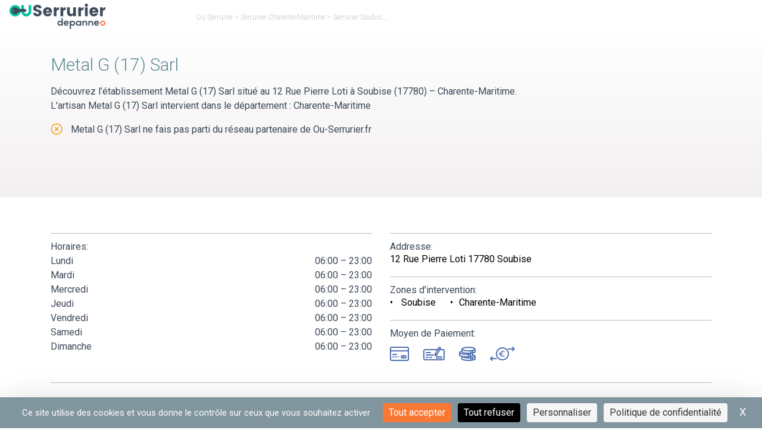

--- FILE ---
content_type: text/html; charset=UTF-8
request_url: https://www.ou-serrurier.fr/a/metal-g-17-sarl/
body_size: 32413
content:
<!DOCTYPE html>
<html lang="fr-FR">

<head><meta charset="utf-8"><script>if(navigator.userAgent.match(/MSIE|Internet Explorer/i)||navigator.userAgent.match(/Trident\/7\..*?rv:11/i)){var href=document.location.href;if(!href.match(/[?&]nowprocket/)){if(href.indexOf("?")==-1){if(href.indexOf("#")==-1){document.location.href=href+"?nowprocket=1"}else{document.location.href=href.replace("#","?nowprocket=1#")}}else{if(href.indexOf("#")==-1){document.location.href=href+"&nowprocket=1"}else{document.location.href=href.replace("#","&nowprocket=1#")}}}}</script><script>(()=>{class RocketLazyLoadScripts{constructor(){this.v="1.2.6",this.triggerEvents=["keydown","mousedown","mousemove","touchmove","touchstart","touchend","wheel"],this.userEventHandler=this.t.bind(this),this.touchStartHandler=this.i.bind(this),this.touchMoveHandler=this.o.bind(this),this.touchEndHandler=this.h.bind(this),this.clickHandler=this.u.bind(this),this.interceptedClicks=[],this.interceptedClickListeners=[],this.l(this),window.addEventListener("pageshow",(t=>{this.persisted=t.persisted,this.everythingLoaded&&this.m()})),this.CSPIssue=sessionStorage.getItem("rocketCSPIssue"),document.addEventListener("securitypolicyviolation",(t=>{this.CSPIssue||"script-src-elem"!==t.violatedDirective||"data"!==t.blockedURI||(this.CSPIssue=!0,sessionStorage.setItem("rocketCSPIssue",!0))})),document.addEventListener("DOMContentLoaded",(()=>{this.k()})),this.delayedScripts={normal:[],async:[],defer:[]},this.trash=[],this.allJQueries=[]}p(t){document.hidden?t.t():(this.triggerEvents.forEach((e=>window.addEventListener(e,t.userEventHandler,{passive:!0}))),window.addEventListener("touchstart",t.touchStartHandler,{passive:!0}),window.addEventListener("mousedown",t.touchStartHandler),document.addEventListener("visibilitychange",t.userEventHandler))}_(){this.triggerEvents.forEach((t=>window.removeEventListener(t,this.userEventHandler,{passive:!0}))),document.removeEventListener("visibilitychange",this.userEventHandler)}i(t){"HTML"!==t.target.tagName&&(window.addEventListener("touchend",this.touchEndHandler),window.addEventListener("mouseup",this.touchEndHandler),window.addEventListener("touchmove",this.touchMoveHandler,{passive:!0}),window.addEventListener("mousemove",this.touchMoveHandler),t.target.addEventListener("click",this.clickHandler),this.L(t.target,!0),this.S(t.target,"onclick","rocket-onclick"),this.C())}o(t){window.removeEventListener("touchend",this.touchEndHandler),window.removeEventListener("mouseup",this.touchEndHandler),window.removeEventListener("touchmove",this.touchMoveHandler,{passive:!0}),window.removeEventListener("mousemove",this.touchMoveHandler),t.target.removeEventListener("click",this.clickHandler),this.L(t.target,!1),this.S(t.target,"rocket-onclick","onclick"),this.M()}h(){window.removeEventListener("touchend",this.touchEndHandler),window.removeEventListener("mouseup",this.touchEndHandler),window.removeEventListener("touchmove",this.touchMoveHandler,{passive:!0}),window.removeEventListener("mousemove",this.touchMoveHandler)}u(t){t.target.removeEventListener("click",this.clickHandler),this.L(t.target,!1),this.S(t.target,"rocket-onclick","onclick"),this.interceptedClicks.push(t),t.preventDefault(),t.stopPropagation(),t.stopImmediatePropagation(),this.M()}O(){window.removeEventListener("touchstart",this.touchStartHandler,{passive:!0}),window.removeEventListener("mousedown",this.touchStartHandler),this.interceptedClicks.forEach((t=>{t.target.dispatchEvent(new MouseEvent("click",{view:t.view,bubbles:!0,cancelable:!0}))}))}l(t){EventTarget.prototype.addEventListenerWPRocketBase=EventTarget.prototype.addEventListener,EventTarget.prototype.addEventListener=function(e,i,o){"click"!==e||t.windowLoaded||i===t.clickHandler||t.interceptedClickListeners.push({target:this,func:i,options:o}),(this||window).addEventListenerWPRocketBase(e,i,o)}}L(t,e){this.interceptedClickListeners.forEach((i=>{i.target===t&&(e?t.removeEventListener("click",i.func,i.options):t.addEventListener("click",i.func,i.options))})),t.parentNode!==document.documentElement&&this.L(t.parentNode,e)}D(){return new Promise((t=>{this.P?this.M=t:t()}))}C(){this.P=!0}M(){this.P=!1}S(t,e,i){t.hasAttribute&&t.hasAttribute(e)&&(event.target.setAttribute(i,event.target.getAttribute(e)),event.target.removeAttribute(e))}t(){this._(this),"loading"===document.readyState?document.addEventListener("DOMContentLoaded",this.R.bind(this)):this.R()}k(){let t=[];document.querySelectorAll("script[type=rocketlazyloadscript][data-rocket-src]").forEach((e=>{let i=e.getAttribute("data-rocket-src");if(i&&!i.startsWith("data:")){0===i.indexOf("//")&&(i=location.protocol+i);try{const o=new URL(i).origin;o!==location.origin&&t.push({src:o,crossOrigin:e.crossOrigin||"module"===e.getAttribute("data-rocket-type")})}catch(t){}}})),t=[...new Map(t.map((t=>[JSON.stringify(t),t]))).values()],this.T(t,"preconnect")}async R(){this.lastBreath=Date.now(),this.j(this),this.F(this),this.I(),this.W(),this.q(),await this.A(this.delayedScripts.normal),await this.A(this.delayedScripts.defer),await this.A(this.delayedScripts.async);try{await this.U(),await this.H(this),await this.J()}catch(t){console.error(t)}window.dispatchEvent(new Event("rocket-allScriptsLoaded")),this.everythingLoaded=!0,this.D().then((()=>{this.O()})),this.N()}W(){document.querySelectorAll("script[type=rocketlazyloadscript]").forEach((t=>{t.hasAttribute("data-rocket-src")?t.hasAttribute("async")&&!1!==t.async?this.delayedScripts.async.push(t):t.hasAttribute("defer")&&!1!==t.defer||"module"===t.getAttribute("data-rocket-type")?this.delayedScripts.defer.push(t):this.delayedScripts.normal.push(t):this.delayedScripts.normal.push(t)}))}async B(t){if(await this.G(),!0!==t.noModule||!("noModule"in HTMLScriptElement.prototype))return new Promise((e=>{let i;function o(){(i||t).setAttribute("data-rocket-status","executed"),e()}try{if(navigator.userAgent.indexOf("Firefox/")>0||""===navigator.vendor||this.CSPIssue)i=document.createElement("script"),[...t.attributes].forEach((t=>{let e=t.nodeName;"type"!==e&&("data-rocket-type"===e&&(e="type"),"data-rocket-src"===e&&(e="src"),i.setAttribute(e,t.nodeValue))})),t.text&&(i.text=t.text),i.hasAttribute("src")?(i.addEventListener("load",o),i.addEventListener("error",(function(){i.setAttribute("data-rocket-status","failed-network"),e()})),setTimeout((()=>{i.isConnected||e()}),1)):(i.text=t.text,o()),t.parentNode.replaceChild(i,t);else{const i=t.getAttribute("data-rocket-type"),s=t.getAttribute("data-rocket-src");i?(t.type=i,t.removeAttribute("data-rocket-type")):t.removeAttribute("type"),t.addEventListener("load",o),t.addEventListener("error",(i=>{this.CSPIssue&&i.target.src.startsWith("data:")?(console.log("WPRocket: data-uri blocked by CSP -> fallback"),t.removeAttribute("src"),this.B(t).then(e)):(t.setAttribute("data-rocket-status","failed-network"),e())})),s?(t.removeAttribute("data-rocket-src"),t.src=s):t.src="data:text/javascript;base64,"+window.btoa(unescape(encodeURIComponent(t.text)))}}catch(i){t.setAttribute("data-rocket-status","failed-transform"),e()}}));t.setAttribute("data-rocket-status","skipped")}async A(t){const e=t.shift();return e&&e.isConnected?(await this.B(e),this.A(t)):Promise.resolve()}q(){this.T([...this.delayedScripts.normal,...this.delayedScripts.defer,...this.delayedScripts.async],"preload")}T(t,e){var i=document.createDocumentFragment();t.forEach((t=>{const o=t.getAttribute&&t.getAttribute("data-rocket-src")||t.src;if(o&&!o.startsWith("data:")){const s=document.createElement("link");s.href=o,s.rel=e,"preconnect"!==e&&(s.as="script"),t.getAttribute&&"module"===t.getAttribute("data-rocket-type")&&(s.crossOrigin=!0),t.crossOrigin&&(s.crossOrigin=t.crossOrigin),t.integrity&&(s.integrity=t.integrity),i.appendChild(s),this.trash.push(s)}})),document.head.appendChild(i)}j(t){let e={};function i(i,o){return e[o].eventsToRewrite.indexOf(i)>=0&&!t.everythingLoaded?"rocket-"+i:i}function o(t,o){!function(t){e[t]||(e[t]={originalFunctions:{add:t.addEventListener,remove:t.removeEventListener},eventsToRewrite:[]},t.addEventListener=function(){arguments[0]=i(arguments[0],t),e[t].originalFunctions.add.apply(t,arguments)},t.removeEventListener=function(){arguments[0]=i(arguments[0],t),e[t].originalFunctions.remove.apply(t,arguments)})}(t),e[t].eventsToRewrite.push(o)}function s(e,i){let o=e[i];e[i]=null,Object.defineProperty(e,i,{get:()=>o||function(){},set(s){t.everythingLoaded?o=s:e["rocket"+i]=o=s}})}o(document,"DOMContentLoaded"),o(window,"DOMContentLoaded"),o(window,"load"),o(window,"pageshow"),o(document,"readystatechange"),s(document,"onreadystatechange"),s(window,"onload"),s(window,"onpageshow");try{Object.defineProperty(document,"readyState",{get:()=>t.rocketReadyState,set(e){t.rocketReadyState=e},configurable:!0}),document.readyState="loading"}catch(t){console.log("WPRocket DJE readyState conflict, bypassing")}}F(t){let e;function i(e){return t.everythingLoaded?e:e.split(" ").map((t=>"load"===t||0===t.indexOf("load.")?"rocket-jquery-load":t)).join(" ")}function o(o){function s(t){const e=o.fn[t];o.fn[t]=o.fn.init.prototype[t]=function(){return this[0]===window&&("string"==typeof arguments[0]||arguments[0]instanceof String?arguments[0]=i(arguments[0]):"object"==typeof arguments[0]&&Object.keys(arguments[0]).forEach((t=>{const e=arguments[0][t];delete arguments[0][t],arguments[0][i(t)]=e}))),e.apply(this,arguments),this}}o&&o.fn&&!t.allJQueries.includes(o)&&(o.fn.ready=o.fn.init.prototype.ready=function(e){return t.domReadyFired?e.bind(document)(o):document.addEventListener("rocket-DOMContentLoaded",(()=>e.bind(document)(o))),o([])},s("on"),s("one"),t.allJQueries.push(o)),e=o}o(window.jQuery),Object.defineProperty(window,"jQuery",{get:()=>e,set(t){o(t)}})}async H(t){const e=document.querySelector("script[data-webpack]");e&&(await async function(){return new Promise((t=>{e.addEventListener("load",t),e.addEventListener("error",t)}))}(),await t.K(),await t.H(t))}async U(){this.domReadyFired=!0;try{document.readyState="interactive"}catch(t){}await this.G(),document.dispatchEvent(new Event("rocket-readystatechange")),await this.G(),document.rocketonreadystatechange&&document.rocketonreadystatechange(),await this.G(),document.dispatchEvent(new Event("rocket-DOMContentLoaded")),await this.G(),window.dispatchEvent(new Event("rocket-DOMContentLoaded"))}async J(){try{document.readyState="complete"}catch(t){}await this.G(),document.dispatchEvent(new Event("rocket-readystatechange")),await this.G(),document.rocketonreadystatechange&&document.rocketonreadystatechange(),await this.G(),window.dispatchEvent(new Event("rocket-load")),await this.G(),window.rocketonload&&window.rocketonload(),await this.G(),this.allJQueries.forEach((t=>t(window).trigger("rocket-jquery-load"))),await this.G();const t=new Event("rocket-pageshow");t.persisted=this.persisted,window.dispatchEvent(t),await this.G(),window.rocketonpageshow&&window.rocketonpageshow({persisted:this.persisted}),this.windowLoaded=!0}m(){document.onreadystatechange&&document.onreadystatechange(),window.onload&&window.onload(),window.onpageshow&&window.onpageshow({persisted:this.persisted})}I(){const t=new Map;document.write=document.writeln=function(e){const i=document.currentScript;i||console.error("WPRocket unable to document.write this: "+e);const o=document.createRange(),s=i.parentElement;let n=t.get(i);void 0===n&&(n=i.nextSibling,t.set(i,n));const c=document.createDocumentFragment();o.setStart(c,0),c.appendChild(o.createContextualFragment(e)),s.insertBefore(c,n)}}async G(){Date.now()-this.lastBreath>45&&(await this.K(),this.lastBreath=Date.now())}async K(){return document.hidden?new Promise((t=>setTimeout(t))):new Promise((t=>requestAnimationFrame(t)))}N(){this.trash.forEach((t=>t.remove()))}static run(){const t=new RocketLazyLoadScripts;t.p(t)}}RocketLazyLoadScripts.run()})();</script>
    
				<script src="https://tarteaucitron.io/load.js?domain=www.ou-serrurier.fr&uuid=453ae14dcf18cfe18f5395a0fe0b1c8e139c4859"></script>
	
    
    <meta http-equiv="X-UA-Compatible" content="IE=edge">
    <meta name="viewport" content="width=device-width, initial-scale=1">
    <meta name='robots' content='index, follow, max-image-preview:large, max-snippet:-1, max-video-preview:-1' />

	<!-- This site is optimized with the Yoast SEO plugin v23.6 - https://yoast.com/wordpress/plugins/seo/ -->
	<title>Metal G (17) Sarl : Serrurier Rue Pierre Loti Soubise</title><link rel="preload" data-rocket-preload as="style" href="https://fonts.googleapis.com/css2?family=Roboto:ital,wght@0,100;0,300;0,400;0,500;0,700;0,900;1,100;1,300;1,400;1,500;1,700;1,900&#038;display=swap" /><link rel="stylesheet" href="https://fonts.googleapis.com/css2?family=Roboto:ital,wght@0,100;0,300;0,400;0,500;0,700;0,900;1,100;1,300;1,400;1,500;1,700;1,900&#038;display=swap" media="print" onload="this.media='all'" /><noscript><link rel="stylesheet" href="https://fonts.googleapis.com/css2?family=Roboto:ital,wght@0,100;0,300;0,400;0,500;0,700;0,900;1,100;1,300;1,400;1,500;1,700;1,900&#038;display=swap" /></noscript>
	<meta name="description" content="Retrouvez les informations de l&#039;établissement Metal G (17) Sarl : Rue Pierre Loti ➽ Comparez et trouvez le meilleur serrurier à Soubise" />
	<link rel="canonical" href="https://www.ou-serrurier.fr/a/metal-g-17-sarl/" />
	<meta property="og:locale" content="fr_FR" />
	<meta property="og:type" content="article" />
	<meta property="og:title" content="Metal G (17) Sarl : Serrurier Rue Pierre Loti Soubise" />
	<meta property="og:description" content="Retrouvez les informations de l&#039;établissement Metal G (17) Sarl : Rue Pierre Loti ➽ Comparez et trouvez le meilleur serrurier à Soubise" />
	<meta property="og:url" content="https://www.ou-serrurier.fr/a/metal-g-17-sarl/" />
	<meta property="og:site_name" content="Ou Serrurier" />
	<meta property="article:modified_time" content="2018-07-31T16:38:04+00:00" />
	<meta name="twitter:card" content="summary_large_image" />
	<!-- / Yoast SEO plugin. -->


<link href='https://fonts.gstatic.com' crossorigin rel='preconnect' />
<style id='classic-theme-styles-inline-css' type='text/css'>
/*! This file is auto-generated */
.wp-block-button__link{color:#fff;background-color:#32373c;border-radius:9999px;box-shadow:none;text-decoration:none;padding:calc(.667em + 2px) calc(1.333em + 2px);font-size:1.125em}.wp-block-file__button{background:#32373c;color:#fff;text-decoration:none}
</style>
<style id='global-styles-inline-css' type='text/css'>
:root{--wp--preset--aspect-ratio--square: 1;--wp--preset--aspect-ratio--4-3: 4/3;--wp--preset--aspect-ratio--3-4: 3/4;--wp--preset--aspect-ratio--3-2: 3/2;--wp--preset--aspect-ratio--2-3: 2/3;--wp--preset--aspect-ratio--16-9: 16/9;--wp--preset--aspect-ratio--9-16: 9/16;--wp--preset--color--black: #000000;--wp--preset--color--cyan-bluish-gray: #abb8c3;--wp--preset--color--white: #ffffff;--wp--preset--color--pale-pink: #f78da7;--wp--preset--color--vivid-red: #cf2e2e;--wp--preset--color--luminous-vivid-orange: #ff6900;--wp--preset--color--luminous-vivid-amber: #fcb900;--wp--preset--color--light-green-cyan: #7bdcb5;--wp--preset--color--vivid-green-cyan: #00d084;--wp--preset--color--pale-cyan-blue: #8ed1fc;--wp--preset--color--vivid-cyan-blue: #0693e3;--wp--preset--color--vivid-purple: #9b51e0;--wp--preset--gradient--vivid-cyan-blue-to-vivid-purple: linear-gradient(135deg,rgba(6,147,227,1) 0%,rgb(155,81,224) 100%);--wp--preset--gradient--light-green-cyan-to-vivid-green-cyan: linear-gradient(135deg,rgb(122,220,180) 0%,rgb(0,208,130) 100%);--wp--preset--gradient--luminous-vivid-amber-to-luminous-vivid-orange: linear-gradient(135deg,rgba(252,185,0,1) 0%,rgba(255,105,0,1) 100%);--wp--preset--gradient--luminous-vivid-orange-to-vivid-red: linear-gradient(135deg,rgba(255,105,0,1) 0%,rgb(207,46,46) 100%);--wp--preset--gradient--very-light-gray-to-cyan-bluish-gray: linear-gradient(135deg,rgb(238,238,238) 0%,rgb(169,184,195) 100%);--wp--preset--gradient--cool-to-warm-spectrum: linear-gradient(135deg,rgb(74,234,220) 0%,rgb(151,120,209) 20%,rgb(207,42,186) 40%,rgb(238,44,130) 60%,rgb(251,105,98) 80%,rgb(254,248,76) 100%);--wp--preset--gradient--blush-light-purple: linear-gradient(135deg,rgb(255,206,236) 0%,rgb(152,150,240) 100%);--wp--preset--gradient--blush-bordeaux: linear-gradient(135deg,rgb(254,205,165) 0%,rgb(254,45,45) 50%,rgb(107,0,62) 100%);--wp--preset--gradient--luminous-dusk: linear-gradient(135deg,rgb(255,203,112) 0%,rgb(199,81,192) 50%,rgb(65,88,208) 100%);--wp--preset--gradient--pale-ocean: linear-gradient(135deg,rgb(255,245,203) 0%,rgb(182,227,212) 50%,rgb(51,167,181) 100%);--wp--preset--gradient--electric-grass: linear-gradient(135deg,rgb(202,248,128) 0%,rgb(113,206,126) 100%);--wp--preset--gradient--midnight: linear-gradient(135deg,rgb(2,3,129) 0%,rgb(40,116,252) 100%);--wp--preset--font-size--small: 13px;--wp--preset--font-size--medium: 20px;--wp--preset--font-size--large: 36px;--wp--preset--font-size--x-large: 42px;--wp--preset--spacing--20: 0.44rem;--wp--preset--spacing--30: 0.67rem;--wp--preset--spacing--40: 1rem;--wp--preset--spacing--50: 1.5rem;--wp--preset--spacing--60: 2.25rem;--wp--preset--spacing--70: 3.38rem;--wp--preset--spacing--80: 5.06rem;--wp--preset--shadow--natural: 6px 6px 9px rgba(0, 0, 0, 0.2);--wp--preset--shadow--deep: 12px 12px 50px rgba(0, 0, 0, 0.4);--wp--preset--shadow--sharp: 6px 6px 0px rgba(0, 0, 0, 0.2);--wp--preset--shadow--outlined: 6px 6px 0px -3px rgba(255, 255, 255, 1), 6px 6px rgba(0, 0, 0, 1);--wp--preset--shadow--crisp: 6px 6px 0px rgba(0, 0, 0, 1);}:where(.is-layout-flex){gap: 0.5em;}:where(.is-layout-grid){gap: 0.5em;}body .is-layout-flex{display: flex;}.is-layout-flex{flex-wrap: wrap;align-items: center;}.is-layout-flex > :is(*, div){margin: 0;}body .is-layout-grid{display: grid;}.is-layout-grid > :is(*, div){margin: 0;}:where(.wp-block-columns.is-layout-flex){gap: 2em;}:where(.wp-block-columns.is-layout-grid){gap: 2em;}:where(.wp-block-post-template.is-layout-flex){gap: 1.25em;}:where(.wp-block-post-template.is-layout-grid){gap: 1.25em;}.has-black-color{color: var(--wp--preset--color--black) !important;}.has-cyan-bluish-gray-color{color: var(--wp--preset--color--cyan-bluish-gray) !important;}.has-white-color{color: var(--wp--preset--color--white) !important;}.has-pale-pink-color{color: var(--wp--preset--color--pale-pink) !important;}.has-vivid-red-color{color: var(--wp--preset--color--vivid-red) !important;}.has-luminous-vivid-orange-color{color: var(--wp--preset--color--luminous-vivid-orange) !important;}.has-luminous-vivid-amber-color{color: var(--wp--preset--color--luminous-vivid-amber) !important;}.has-light-green-cyan-color{color: var(--wp--preset--color--light-green-cyan) !important;}.has-vivid-green-cyan-color{color: var(--wp--preset--color--vivid-green-cyan) !important;}.has-pale-cyan-blue-color{color: var(--wp--preset--color--pale-cyan-blue) !important;}.has-vivid-cyan-blue-color{color: var(--wp--preset--color--vivid-cyan-blue) !important;}.has-vivid-purple-color{color: var(--wp--preset--color--vivid-purple) !important;}.has-black-background-color{background-color: var(--wp--preset--color--black) !important;}.has-cyan-bluish-gray-background-color{background-color: var(--wp--preset--color--cyan-bluish-gray) !important;}.has-white-background-color{background-color: var(--wp--preset--color--white) !important;}.has-pale-pink-background-color{background-color: var(--wp--preset--color--pale-pink) !important;}.has-vivid-red-background-color{background-color: var(--wp--preset--color--vivid-red) !important;}.has-luminous-vivid-orange-background-color{background-color: var(--wp--preset--color--luminous-vivid-orange) !important;}.has-luminous-vivid-amber-background-color{background-color: var(--wp--preset--color--luminous-vivid-amber) !important;}.has-light-green-cyan-background-color{background-color: var(--wp--preset--color--light-green-cyan) !important;}.has-vivid-green-cyan-background-color{background-color: var(--wp--preset--color--vivid-green-cyan) !important;}.has-pale-cyan-blue-background-color{background-color: var(--wp--preset--color--pale-cyan-blue) !important;}.has-vivid-cyan-blue-background-color{background-color: var(--wp--preset--color--vivid-cyan-blue) !important;}.has-vivid-purple-background-color{background-color: var(--wp--preset--color--vivid-purple) !important;}.has-black-border-color{border-color: var(--wp--preset--color--black) !important;}.has-cyan-bluish-gray-border-color{border-color: var(--wp--preset--color--cyan-bluish-gray) !important;}.has-white-border-color{border-color: var(--wp--preset--color--white) !important;}.has-pale-pink-border-color{border-color: var(--wp--preset--color--pale-pink) !important;}.has-vivid-red-border-color{border-color: var(--wp--preset--color--vivid-red) !important;}.has-luminous-vivid-orange-border-color{border-color: var(--wp--preset--color--luminous-vivid-orange) !important;}.has-luminous-vivid-amber-border-color{border-color: var(--wp--preset--color--luminous-vivid-amber) !important;}.has-light-green-cyan-border-color{border-color: var(--wp--preset--color--light-green-cyan) !important;}.has-vivid-green-cyan-border-color{border-color: var(--wp--preset--color--vivid-green-cyan) !important;}.has-pale-cyan-blue-border-color{border-color: var(--wp--preset--color--pale-cyan-blue) !important;}.has-vivid-cyan-blue-border-color{border-color: var(--wp--preset--color--vivid-cyan-blue) !important;}.has-vivid-purple-border-color{border-color: var(--wp--preset--color--vivid-purple) !important;}.has-vivid-cyan-blue-to-vivid-purple-gradient-background{background: var(--wp--preset--gradient--vivid-cyan-blue-to-vivid-purple) !important;}.has-light-green-cyan-to-vivid-green-cyan-gradient-background{background: var(--wp--preset--gradient--light-green-cyan-to-vivid-green-cyan) !important;}.has-luminous-vivid-amber-to-luminous-vivid-orange-gradient-background{background: var(--wp--preset--gradient--luminous-vivid-amber-to-luminous-vivid-orange) !important;}.has-luminous-vivid-orange-to-vivid-red-gradient-background{background: var(--wp--preset--gradient--luminous-vivid-orange-to-vivid-red) !important;}.has-very-light-gray-to-cyan-bluish-gray-gradient-background{background: var(--wp--preset--gradient--very-light-gray-to-cyan-bluish-gray) !important;}.has-cool-to-warm-spectrum-gradient-background{background: var(--wp--preset--gradient--cool-to-warm-spectrum) !important;}.has-blush-light-purple-gradient-background{background: var(--wp--preset--gradient--blush-light-purple) !important;}.has-blush-bordeaux-gradient-background{background: var(--wp--preset--gradient--blush-bordeaux) !important;}.has-luminous-dusk-gradient-background{background: var(--wp--preset--gradient--luminous-dusk) !important;}.has-pale-ocean-gradient-background{background: var(--wp--preset--gradient--pale-ocean) !important;}.has-electric-grass-gradient-background{background: var(--wp--preset--gradient--electric-grass) !important;}.has-midnight-gradient-background{background: var(--wp--preset--gradient--midnight) !important;}.has-small-font-size{font-size: var(--wp--preset--font-size--small) !important;}.has-medium-font-size{font-size: var(--wp--preset--font-size--medium) !important;}.has-large-font-size{font-size: var(--wp--preset--font-size--large) !important;}.has-x-large-font-size{font-size: var(--wp--preset--font-size--x-large) !important;}
:where(.wp-block-post-template.is-layout-flex){gap: 1.25em;}:where(.wp-block-post-template.is-layout-grid){gap: 1.25em;}
:where(.wp-block-columns.is-layout-flex){gap: 2em;}:where(.wp-block-columns.is-layout-grid){gap: 2em;}
:root :where(.wp-block-pullquote){font-size: 1.5em;line-height: 1.6;}
</style>
<style id='rocket-lazyload-inline-css' type='text/css'>
.rll-youtube-player{position:relative;padding-bottom:56.23%;height:0;overflow:hidden;max-width:100%;}.rll-youtube-player:focus-within{outline: 2px solid currentColor;outline-offset: 5px;}.rll-youtube-player iframe{position:absolute;top:0;left:0;width:100%;height:100%;z-index:100;background:0 0}.rll-youtube-player img{bottom:0;display:block;left:0;margin:auto;max-width:100%;width:100%;position:absolute;right:0;top:0;border:none;height:auto;-webkit-transition:.4s all;-moz-transition:.4s all;transition:.4s all}.rll-youtube-player img:hover{-webkit-filter:brightness(75%)}.rll-youtube-player .play{height:100%;width:100%;left:0;top:0;position:absolute;background:var(--wpr-bg-f6e31d80-2291-4916-9712-32af0c3498b6) no-repeat center;background-color: transparent !important;cursor:pointer;border:none;}
</style>
<link rel="icon" href="https://www.ou-serrurier.fr/wp-content/uploads/2017/09/favicon-150x150.png" sizes="32x32" />
<link rel="icon" href="https://www.ou-serrurier.fr/wp-content/uploads/2017/09/favicon-300x300.png" sizes="192x192" />
<link rel="apple-touch-icon" href="https://www.ou-serrurier.fr/wp-content/uploads/2017/09/favicon-300x300.png" />
<meta name="msapplication-TileImage" content="https://www.ou-serrurier.fr/wp-content/uploads/2017/09/favicon-300x300.png" />
<noscript><style id="rocket-lazyload-nojs-css">.rll-youtube-player, [data-lazy-src]{display:none !important;}</style></noscript>    <link data-minify="1" rel="preload" href="https://www.ou-serrurier.fr/wp-content/cache/background-css/www.ou-serrurier.fr/wp-content/cache/min/1/wp-content/themes/ou-serrurier/style.min.css?ver=1763040650&wpr_t=1766709051" as="style" onload="this.rel='stylesheet'">
    
    <link rel="preload prefetch" href="/wp-content/themes/ou-serrurier/assets/public/fonts/osicons.woff" as="font" crossorigin>
    	<style id="wpr-lazyload-bg-container"></style><style id="wpr-lazyload-bg-exclusion"></style>
<noscript>
<style id="wpr-lazyload-bg-nostyle">.dispo-ouSerrurier::before{--wpr-bg-9c477a98-3041-453c-8592-f582bf7ada8b: url('https://www.ou-serrurier.fr/wp-content/themes/ou-serrurier/assets/public/sprite.webp');}.appel-ouSerrurier.os-blue::before{--wpr-bg-c2ed7343-b8f5-4eb2-998b-ade9cf174021: url('https://www.ou-serrurier.fr/wp-content/themes/ou-serrurier/assets/public/sprite.webp');}.hero-ouSerrurier .container.visible{--wpr-bg-557c4e51-ff7a-471b-afed-7bb5da444912: url('https://www.ou-serrurier.fr/wp-content/themes/ou-serrurier/assets/public/hero-ouSerrurier.webp');}.hero-ouSerrurier.activite .container.visible{--wpr-bg-b73e429e-5626-4e3b-866a-93e14339e551: url('https://www.ou-serrurier.fr/wp-content/themes/ou-serrurier/assets/public/hero-ouSerrurier.webp');}.hero-ouSerrurier.marque .container.visible,.hero-ouSerrurier.marqueVille .container.visible{--wpr-bg-1b536147-5859-4f95-838f-c5538f1d5a54: url('https://www.ou-serrurier.fr/wp-content/themes/ou-serrurier/assets/public/hero-ouSerrurier.webp');}.hero-ouSerrurier.marque .container.visible,.hero-ouSerrurier.marqueVille .container.visible{--wpr-bg-833938ad-39a0-4489-8cbd-829ea2a1fb72: url('https://www.ou-serrurier.fr/wp-content/themes/ou-serrurier/assets/public/hero-lg-ouSerrurier.webp');}.hero-ouSerrurier.marque .container.visible,.hero-ouSerrurier.marqueVille .container.visible{--wpr-bg-d1b00cbc-a7c4-484e-84a9-ec4ab8742fa1: url('https://www.ou-serrurier.fr/wp-content/themes/ou-serrurier/assets/public/hero-md-ouSerrurier.webp');}.hero-ouSerrurier.listing .container.visible{--wpr-bg-75b43578-cc4e-4019-9d96-784026df5c88: url('https://www.ou-serrurier.fr/wp-content/themes/ou-serrurier/assets/public/bg_header_listing.webp');}.hero-ouSerrurier.listing .container.visible{--wpr-bg-0929f42a-ee3d-4fa5-8c0c-d31677727f52: url('https://www.ou-serrurier.fr/wp-content/themes/ou-serrurier/assets/public/bg_header_listing.webp');}.hero-ouSerrurier.listing .container.visible{--wpr-bg-76da3138-fb00-4bfe-a1c0-6195b762f7f3: url('https://www.ou-serrurier.fr/wp-content/themes/ou-serrurier/assets/public/bg_header_listing.webp');}.hero-ouSerrurier.listing .container.visible{--wpr-bg-c5eb88f9-2a41-4178-8674-b5d1ebc61f1c: url('https://www.ou-serrurier.fr/wp-content/themes/ou-serrurier/assets/public/bg_header_listing_medium.webp');}.hero-ouSerrurier.page .container.default.visible{--wpr-bg-e1515781-2bf3-4ad0-ae6e-121a54efcb9b: url('https://www.ou-serrurier.fr/wp-content/themes/ou-serrurier/assets/public/bg_header_default.webp');}.hero-ouSerrurier.page .container.default.visible{--wpr-bg-ec0620e0-d6a6-4eba-af9b-8597b9d13340: url('https://www.ou-serrurier.fr/wp-content/themes/ou-serrurier/assets/public/bg_header_default.webp');}.hero-ouSerrurier.page .container.default.visible{--wpr-bg-288da888-dc65-4485-be2b-6b1507af780e: url('https://www.ou-serrurier.fr/wp-content/themes/ou-serrurier/assets/public/bg_header_default_medium.webp');}.hero-ouSerrurier.page .container.contact.visible{--wpr-bg-6b3e4942-2630-4bf7-826e-b69c8b1f462d: url('https://www.ou-serrurier.fr/wp-content/themes/ou-serrurier/assets/public/bg_header_contact.webp');}.hero-ouSerrurier.page .container.contact.visible{--wpr-bg-9d1610f4-ca81-477c-b5d1-dbc4a8abf860: url('https://www.ou-serrurier.fr/wp-content/themes/ou-serrurier/assets/public/bg_header_contact.webp');}.hero-ouSerrurier.page .container.contact.visible{--wpr-bg-757e970e-916e-4d0b-8542-7b7a7076ae16: url('https://www.ou-serrurier.fr/wp-content/themes/ou-serrurier/assets/public/bg_header_contact_medium.webp');}.hero-ouSerrurier.page .container.avis.visible{--wpr-bg-a422fd07-1084-410b-b025-5cfdde593901: url('https://www.ou-serrurier.fr/wp-content/themes/ou-serrurier/assets/public/bg_header_avis.webp');}.hero-ouSerrurier.page .container.avis.visible{--wpr-bg-119aee30-1346-43b3-b913-a81f3146d39b: url('https://www.ou-serrurier.fr/wp-content/themes/ou-serrurier/assets/public/bg_header_avis.webp');}.hero-ouSerrurier.page .container.avis.visible{--wpr-bg-978129f1-4733-48ac-8661-40766b16ab68: url('https://www.ou-serrurier.fr/wp-content/themes/ou-serrurier/assets/public/bg_header_avis.webp');}.hero-ouSerrurier.page .container.avis.visible{--wpr-bg-d818491f-9df0-4efc-9208-da8acc4d651e: url('https://www.ou-serrurier.fr/wp-content/themes/ou-serrurier/assets/public/bg_header_avis_medium.webp');}.hero-ouSerrurier.page .container.tarifs.visible{--wpr-bg-41f64c9f-35b3-4b0d-9a6f-67d64d6a26bc: url('https://www.ou-serrurier.fr/wp-content/themes/ou-serrurier/assets/public/bg_header_tarifs.webp');}.hero-ouSerrurier.page .container.tarifs.visible{--wpr-bg-92a840b5-67ca-4586-9f86-f23c2d5bb617: url('https://www.ou-serrurier.fr/wp-content/themes/ou-serrurier/assets/public/bg_header_tarifs.webp');}.hero-ouSerrurier.page .container.tarifs.visible{--wpr-bg-4d9ed7e1-2f57-46bd-b040-fca44c720690: url('https://www.ou-serrurier.fr/wp-content/themes/ou-serrurier/assets/public/bg_header_tarifs.webp');}.hero-ouSerrurier.page .container.tarifs.visible{--wpr-bg-18d2034b-adaa-44cf-978f-f88ba1b5a44c: url('https://www.ou-serrurier.fr/wp-content/themes/ou-serrurier/assets/public/bg_header_tarifs_medium.webp');}.hero-ouSerrurier.page .container.presse.visible{--wpr-bg-1abfd241-d5cd-4a37-9e23-63088335f37c: url('https://www.ou-serrurier.fr/wp-content/themes/ou-serrurier/assets/public/bg_header_presse.webp');}.hero-ouSerrurier.page .container.presse.visible{--wpr-bg-98b5a35b-e9d0-48f9-bce4-5e450e539730: url('https://www.ou-serrurier.fr/wp-content/themes/ou-serrurier/assets/public/bg_header_presse.webp');}.hero-ouSerrurier.page .container.presse.visible{--wpr-bg-5e83eece-e8a5-4097-8f33-456e72d73f52: url('https://www.ou-serrurier.fr/wp-content/themes/ou-serrurier/assets/public/bg_header_presse.webp');}.hero-ouSerrurier.page .container.presse.visible{--wpr-bg-b19c3cf5-53d1-4de2-b9e8-4119f04074b2: url('https://www.ou-serrurier.fr/wp-content/themes/ou-serrurier/assets/public/bg_header_presse_medium.webp');}.hero-ouSerrurier.serrurier .container.visible{--wpr-bg-15338a07-17d2-4df5-b37f-0df8286469d7: url('https://www.ou-serrurier.fr/wp-content/themes/ou-serrurier/assets/public/bg_header_serrurier.webp');}.hero-ouSerrurier.serrurier .container.visible{--wpr-bg-e5089f68-87c4-4cde-9dc8-6ccc95e13948: url('https://www.ou-serrurier.fr/wp-content/themes/ou-serrurier/assets/public/bg_header_serrurier.webp');}.hero-ouSerrurier.serrurier .container.visible{--wpr-bg-a7c40e55-edb8-4a5a-9eae-68397a79fe53: url('https://www.ou-serrurier.fr/wp-content/themes/ou-serrurier/assets/public/bg_header_serrurier_medium.webp');}.hugeCta.default{--wpr-bg-1a6e1359-a073-4cdf-a663-896a7ca040a0: url('https://www.ou-serrurier.fr/wp-content/themes/ou-serrurier/assets/public/hugeCta-default.webp');}.hugeCta.default{--wpr-bg-f1c3b962-a113-436c-874d-78e26868aabc: url('https://www.ou-serrurier.fr/wp-content/themes/ou-serrurier/assets/public/hugeCta-default-large.webp');}.hugeCta.default{--wpr-bg-5e36beeb-3c84-490c-afcb-255c3d96c125: url('https://www.ou-serrurier.fr/wp-content/themes/ou-serrurier/assets/public/hugeCta-default-medium.webp');}.hugeCta.default{--wpr-bg-5437a6d5-3bdb-44b9-b703-4de8ee140b14: url('https://www.ou-serrurier.fr/wp-content/themes/ou-serrurier/assets/public/hugeCta-default-small.webp');}.hugeCta.default{--wpr-bg-3b3ad2ad-591c-40ff-80c9-53a3622df4ff: url('https://www.ou-serrurier.fr/wp-content/themes/ou-serrurier/assets/public/hugeCta-default-xsmall.webp');}.hugeCta.activite-serrurier,.hugeCta.activite-serrurier.ouverture-porte{--wpr-bg-0efd956b-6415-4aac-af02-e74de66daf65: url('https://www.ou-serrurier.fr/wp-content/themes/ou-serrurier/assets/public/hugeCta-ouverture-porte.webp');}.hugeCta.activite-serrurier.changement-de-serrure{--wpr-bg-c8142e95-274b-4d27-b929-bf249f021904: url('https://www.ou-serrurier.fr/wp-content/themes/ou-serrurier/assets/public/hugeCta-changement-de-serrure.webp');}.hugeCta.activite-serrurier.changement-de-serrure{--wpr-bg-f940196c-2e69-4208-b201-cd94da6c120a: url('https://www.ou-serrurier.fr/wp-content/themes/ou-serrurier/assets/public/hugeCta-changement-de-serrure-large.webp');}.hugeCta.activite-serrurier.changement-de-serrure{--wpr-bg-0c14edbc-1028-4a4d-b9eb-f94f43f4860b: url('https://www.ou-serrurier.fr/wp-content/themes/ou-serrurier/assets/public/hugeCta-changement-de-serrure-medium.webp');}.hugeCta.activite-serrurier.changement-de-serrure{--wpr-bg-45397de3-44b4-47a6-8148-14bad3988969: url('https://www.ou-serrurier.fr/wp-content/themes/ou-serrurier/assets/public/hugeCta-changement-de-serrure-small.webp');}.hugeCta.activite-serrurier.changement-de-serrure{--wpr-bg-028cefe3-8caa-4902-af27-f8be80905dcd: url('https://www.ou-serrurier.fr/wp-content/themes/ou-serrurier/assets/public/hugeCta-changement-de-serrure-xsmall.webp');}.hugeCta.activite-serrurier.coffre-fort{--wpr-bg-22feb169-171c-4cb8-abad-066d0974fead: url('https://www.ou-serrurier.fr/wp-content/themes/ou-serrurier/assets/public/hugeCta-coffre-fort.webp');}.hugeCta.activite-serrurier.coffre-fort{--wpr-bg-a3f6c20d-18fc-491f-be23-868a0e3aae17: url('https://www.ou-serrurier.fr/wp-content/themes/ou-serrurier/assets/public/hugeCta-coffre-fort-large.webp');}.hugeCta.activite-serrurier.coffre-fort{--wpr-bg-944f29a5-45a1-4426-bab4-74434e60cfee: url('https://www.ou-serrurier.fr/wp-content/themes/ou-serrurier/assets/public/hugeCta-coffre-fort-medium.webp');}.hugeCta.activite-serrurier.coffre-fort{--wpr-bg-e8804d26-d089-4435-a5b6-61910f43676c: url('https://www.ou-serrurier.fr/wp-content/themes/ou-serrurier/assets/public/hugeCta-coffre-fort-small.webp');}.hugeCta.activite-serrurier.coffre-fort{--wpr-bg-50efb678-9045-46dc-b923-ee145c22afae: url('https://www.ou-serrurier.fr/wp-content/themes/ou-serrurier/assets/public/hugeCta-coffre-fort-xsmall.webp');}.hugeCta.activite-serrurier.double-cle{--wpr-bg-4a0beb6e-8a56-44ef-9d33-6fa020e3fb2a: url('https://www.ou-serrurier.fr/wp-content/themes/ou-serrurier/assets/public/hugeCta-double-cle.webp');}.hugeCta.activite-serrurier.double-cle{--wpr-bg-2e8478e9-f28b-4e84-972b-7e55294998b0: url('https://www.ou-serrurier.fr/wp-content/themes/ou-serrurier/assets/public/hugeCta-double-cle-large.webp');}.hugeCta.activite-serrurier.double-cle{--wpr-bg-49245544-2ab9-4b83-a872-905067ab3385: url('https://www.ou-serrurier.fr/wp-content/themes/ou-serrurier/assets/public/hugeCta-double-cle-medium.webp');}.hugeCta.activite-serrurier.double-cle{--wpr-bg-9e929853-7938-4c53-a45d-1c070a9bd9ee: url('https://www.ou-serrurier.fr/wp-content/themes/ou-serrurier/assets/public/hugeCta-double-cle-small.webp');}.hugeCta.activite-serrurier.double-cle{--wpr-bg-ab169598-61e0-4c52-8c27-adbe86e25451: url('https://www.ou-serrurier.fr/wp-content/themes/ou-serrurier/assets/public/hugeCta-double-cle-xsmall.webp');}.hugeCta.activite-serrurier.porte-blindee{--wpr-bg-182781de-3b45-4682-8e43-179feab95a55: url('https://www.ou-serrurier.fr/wp-content/themes/ou-serrurier/assets/public/hugeCta-porte-blindee.webp');}.hugeCta.activite-serrurier.porte-blindee{--wpr-bg-ea815132-7b14-48a9-ba94-f0f4975974ae: url('https://www.ou-serrurier.fr/wp-content/themes/ou-serrurier/assets/public/hugeCta-porte-blindee-large.webp');}.hugeCta.activite-serrurier.porte-blindee{--wpr-bg-e7dfd3a3-73fd-4b5b-a9c2-3ea373d1bcec: url('https://www.ou-serrurier.fr/wp-content/themes/ou-serrurier/assets/public/hugeCta-porte-blindee-medium.webp');}.hugeCta.activite-serrurier.porte-blindee{--wpr-bg-b0caf369-28ae-4a85-a634-8e2dc74d4098: url('https://www.ou-serrurier.fr/wp-content/themes/ou-serrurier/assets/public/hugeCta-porte-blindee-small.webp');}.hugeCta.activite-serrurier.porte-blindee{--wpr-bg-9fc05439-d5bb-41aa-9b1e-b8018eaafb48: url('https://www.ou-serrurier.fr/wp-content/themes/ou-serrurier/assets/public/hugeCta-porte-blindee-xsmall.webp');}.hugeCta.activite-serrurier.rideau-metallique{--wpr-bg-6cb4df1a-e8c9-4791-a0da-e916c89322ed: url('https://www.ou-serrurier.fr/wp-content/themes/ou-serrurier/assets/public/hugeCta-rideau-metallique.webp');}.hugeCta.activite-serrurier.rideau-metallique{--wpr-bg-4fbdc6ba-b3fd-449f-9cb0-c3bc42c623c9: url('https://www.ou-serrurier.fr/wp-content/themes/ou-serrurier/assets/public/hugeCta-rideau-metallique-large.webp');}.hugeCta.activite-serrurier.rideau-metallique{--wpr-bg-e57ac67d-e28f-40f9-8d95-ff6385b116e6: url('https://www.ou-serrurier.fr/wp-content/themes/ou-serrurier/assets/public/hugeCta-rideau-metallique-medium.webp');}.hugeCta.activite-serrurier.rideau-metallique{--wpr-bg-9f2894e7-f977-401d-ae8a-b5216358aee1: url('https://www.ou-serrurier.fr/wp-content/themes/ou-serrurier/assets/public/hugeCta-rideau-metallique-small.webp');}.hugeCta.activite-serrurier.rideau-metallique{--wpr-bg-7bf090cc-4cd1-405d-8eb6-89d624cbb1fe: url('https://www.ou-serrurier.fr/wp-content/themes/ou-serrurier/assets/public/hugeCta-rideau-metallique-xsmall.webp');}.hugeCta.activite-serrurier.volet-roulant{--wpr-bg-fcfc4d0f-514a-45be-9a1e-a318c8f57776: url('https://www.ou-serrurier.fr/wp-content/themes/ou-serrurier/assets/public/hugeCta-volet-roulant.webp');}.hugeCta.activite-serrurier.volet-roulant{--wpr-bg-a5dce5a3-9ed2-48c4-80d3-4be55030463c: url('https://www.ou-serrurier.fr/wp-content/themes/ou-serrurier/assets/public/hugeCta-volet-roulant-large.webp');}.hugeCta.activite-serrurier.volet-roulant{--wpr-bg-715ceb0e-e9f4-44d0-bba1-c364b952f175: url('https://www.ou-serrurier.fr/wp-content/themes/ou-serrurier/assets/public/hugeCta-volet-roulant-medium.webp');}.hugeCta.activite-serrurier.volet-roulant{--wpr-bg-fb73fb4e-48d2-4ed2-9a7c-d13a5677e157: url('https://www.ou-serrurier.fr/wp-content/themes/ou-serrurier/assets/public/hugeCta-volet-roulant-small.webp');}.hugeCta.activite-serrurier.volet-roulant{--wpr-bg-5cb772cc-4f59-4f45-bbfd-2ee8e406a010: url('https://www.ou-serrurier.fr/wp-content/themes/ou-serrurier/assets/public/hugeCta-volet-roulant-xsmall.webp');}.imgCta.deplacement-serrurier{--wpr-bg-2930c2b2-a091-491f-9c24-da6b482ae80d: url('https://www.ou-serrurier.fr/wp-content/themes/ou-serrurier/assets/public/deplacement-serrurier.webp');}.imgCta.deplacement-serrurier{--wpr-bg-a65f135c-fa2f-4aab-a4e3-ea4973184b5d: url('https://www.ou-serrurier.fr/wp-content/themes/ou-serrurier/assets/public/deplacement-serrurier-large.webp');}.imgCta.deplacement-serrurier{--wpr-bg-16fefc7c-b736-4f26-ada7-d736ca032b1c: url('https://www.ou-serrurier.fr/wp-content/themes/ou-serrurier/assets/public/deplacement-serrurier-medium.webp');}.imgCta.deplacement-serrurier{--wpr-bg-e93e31c1-a063-4145-82f8-95aa9a25ca2a: url('https://www.ou-serrurier.fr/wp-content/themes/ou-serrurier/assets/public/deplacement-serrurier-small.webp');}.imgCta.porte-claquee{--wpr-bg-29615da8-ad9c-47b8-988a-30f41a8f7cf2: url('https://www.ou-serrurier.fr/wp-content/themes/ou-serrurier/assets/public/deplacement-serrurier.webp');}.imgCta.porte-claquee{--wpr-bg-d7877ee8-5080-4fe1-84ef-0e18fd109a72: url('https://www.ou-serrurier.fr/wp-content/themes/ou-serrurier/assets/public/deplacement-serrurier-large.webp');}.imgCta.porte-claquee{--wpr-bg-e784e025-8358-4574-ba00-4440f465d837: url('https://www.ou-serrurier.fr/wp-content/themes/ou-serrurier/assets/public/deplacement-serrurier-medium.webp');}.imgCta.porte-claquee{--wpr-bg-34f29843-b337-43ee-bc0d-4ae6657c2b2b: url('https://www.ou-serrurier.fr/wp-content/themes/ou-serrurier/assets/public/deplacement-serrurier-small.webp');}.imgCta.serrurier-aviva{--wpr-bg-6f80d816-552f-4f88-82ef-b5c1c1b68b58: url('https://www.ou-serrurier.fr/wp-content/themes/ou-serrurier/assets/public/deplacement-serrurier.webp');}.imgCta.serrurier-bricard{--wpr-bg-0e4231c1-3961-4f5e-a786-30a25e2d1900: url('https://www.ou-serrurier.fr/wp-content/themes/ou-serrurier/assets/public/deplacement-serrurier.webp');}.imgCta.serrurier-fichet{--wpr-bg-8210fbf1-add0-43a8-bb8b-e32f98f593a0: url('https://www.ou-serrurier.fr/wp-content/themes/ou-serrurier/assets/public/deplacement-serrurier.webp');}.imgCta.serrurier-heracles{--wpr-bg-21e3d94a-0523-48fb-8187-02e17926e427: url('https://www.ou-serrurier.fr/wp-content/themes/ou-serrurier/assets/public/deplacement-serrurier.webp');}.imgCta.serrurier-metalux{--wpr-bg-d4900abf-037f-47f3-b44d-c4b2e070078a: url('https://www.ou-serrurier.fr/wp-content/themes/ou-serrurier/assets/public/deplacement-serrurier.webp');}.imgCta.serrurier-vachette{--wpr-bg-e50bec42-fa0a-46b8-9a5d-b67a65192dde: url('https://www.ou-serrurier.fr/wp-content/themes/ou-serrurier/assets/public/deplacement-serrurier.webp');}.imgCta.serrurier-honnete{--wpr-bg-8d6de089-6e57-4547-bbea-867a9445a73c: url('https://www.ou-serrurier.fr/wp-content/themes/ou-serrurier/assets/public/serrurier-honnete.webp');}.imgCta.serrurier-honnete{--wpr-bg-c0f72bd6-ce6e-4a51-8e53-68940a54f7d4: url('https://www.ou-serrurier.fr/wp-content/themes/ou-serrurier/assets/public/serrurier-honnete-large.webp');}.imgCta.serrurier-honnete{--wpr-bg-371ad4b7-3ebb-470b-b16d-2c8530da8aa9: url('https://www.ou-serrurier.fr/wp-content/themes/ou-serrurier/assets/public/serrurier-honnete-medium.webp');}.imgCta.serrurier-honnete{--wpr-bg-b051ad8a-e384-4bcb-b382-c375fc935e39: url('https://www.ou-serrurier.fr/wp-content/themes/ou-serrurier/assets/public/serrurier-honnete-small.webp');}.imagedText.application-serrurier{--wpr-bg-fb7d6e4a-b9b9-4f04-872b-79c62fa7d50c: url('https://www.ou-serrurier.fr/wp-content/themes/ou-serrurier/assets/public/application-serrurier.webp');}.imagedText.application-serrurier{--wpr-bg-bb40265c-1d71-4e00-9585-6612cdefe310: url('https://www.ou-serrurier.fr/wp-content/themes/ou-serrurier/assets/public/application-serrurier-mobile.webp');}.imagedText.equipe-serrurier{--wpr-bg-37443900-265c-4daa-966d-83e9a18412cb: url('https://www.ou-serrurier.fr/wp-content/themes/ou-serrurier/assets/public/equipe-serrurier.webp');}.imagedText.comparaison-serrurier .featuredImg{--wpr-bg-27ddc13c-4081-484d-a059-f10029d49ef7: url('https://www.ou-serrurier.fr/wp-content/themes/ou-serrurier/assets/public/avis-positif-ouSerrurier.webp');}.imagedText.about-serrurier{--wpr-bg-80da2b03-1a65-4757-83f2-a2a5b95bdb14: url('https://www.ou-serrurier.fr/wp-content/themes/ou-serrurier/assets/public/about-ouSerrurier.webp');}.imagedText.about-serrurier{--wpr-bg-628d44de-ab25-4371-b378-ff0903738002: url('https://www.ou-serrurier.fr/wp-content/themes/ou-serrurier/assets/public/about-ouSerrurier-mobile.webp');}.imagedText.operateur-serrurier .featuredImg{--wpr-bg-571b22b7-4ada-4217-a939-500121aaf1b4: url('https://www.ou-serrurier.fr/wp-content/themes/ou-serrurier/assets/public/operateur-serrurier.webp');}.imagedText.travaux-serrurier .featuredImg{--wpr-bg-09c2e192-6624-4997-b0ea-ad1e77ceb9dc: url('https://www.ou-serrurier.fr/wp-content/themes/ou-serrurier/assets/public/travaux-serrurier.webp');}.imagedText.crochetage-serrurier .featuredImg{--wpr-bg-855ff04e-a6b2-4e77-b1f4-93de06010a47: url('https://www.ou-serrurier.fr/wp-content/themes/ou-serrurier/assets/public/crochetage-serrurier.webp');}.activite-serrurier .activite-item a::before,.activite-serrurier .activite-item div.disabled::before{--wpr-bg-0ac22762-dc97-4c87-b83c-d67ce18f7b30: url('https://www.ou-serrurier.fr/wp-content/themes/ou-serrurier/assets/public/sprite.webp');}.activite-serrurier .activite-item a.depannage-serrurier::before,.activite-serrurier .activite-item div.depannage-serrurier::before{--wpr-bg-2e009e46-7325-4761-972b-55eaa6b1b1a5: url('https://www.ou-serrurier.fr/wp-content/themes/ou-serrurier/assets/public/sprite.webp');}.activite-serrurier .activite-item a.ouverture-porte::before,.activite-serrurier .activite-item div.ouverture-porte::before{--wpr-bg-7144ee3e-fad9-409a-8033-a5f7a4b43a88: url('https://www.ou-serrurier.fr/wp-content/themes/ou-serrurier/assets/public/sprite.webp');}.activite-serrurier .activite-item a.rideau-metallique::before,.activite-serrurier .activite-item div.rideau-metallique::before{--wpr-bg-ed9dbff3-a6d6-44a1-9bfe-d025043ed70f: url('https://www.ou-serrurier.fr/wp-content/themes/ou-serrurier/assets/public/sprite.webp');}.activite-serrurier .activite-item a.coffre-fort::before,.activite-serrurier .activite-item div.coffre-fort::before{--wpr-bg-0a4e034d-3aab-4168-b8cc-dd6e8db8d2d6: url('https://www.ou-serrurier.fr/wp-content/themes/ou-serrurier/assets/public/sprite.webp');}.activite-serrurier .activite-item a.changement-de-serrure::before,.activite-serrurier .activite-item div.changement-de-serrure::before{--wpr-bg-81e0daaf-ea7b-4a7c-bd7f-fc404608facd: url('https://www.ou-serrurier.fr/wp-content/themes/ou-serrurier/assets/public/sprite.webp');}.activite-serrurier .activite-item a.double-cle::before,.activite-serrurier .activite-item div.double-cle::before{--wpr-bg-2c72c280-248b-4f6e-8270-312256ed1e17: url('https://www.ou-serrurier.fr/wp-content/themes/ou-serrurier/assets/public/sprite.webp');}.activite-serrurier .activite-item a.porte-blindee::before,.activite-serrurier .activite-item div.porte-blindee::before{--wpr-bg-b1e7464c-bf89-425e-8c1e-6bf841ebc1ae: url('https://www.ou-serrurier.fr/wp-content/themes/ou-serrurier/assets/public/sprite.webp');}.activite-serrurier .activite-item a.volet-roulant::before,.activite-serrurier .activite-item div.volet-roulant::before{--wpr-bg-81d6e712-e247-4da4-a5b2-922bbe3ef281: url('https://www.ou-serrurier.fr/wp-content/themes/ou-serrurier/assets/public/sprite.webp');}.conseil-serrurerie .info-items .info-item:nth-child(1) a::before{--wpr-bg-0269a5d1-00cf-409e-9982-fe40b126be75: url('https://www.ou-serrurier.fr/wp-content/themes/ou-serrurier/assets/public/sprite.webp');}.conseil-serrurerie .info-items .info-item:nth-child(2) a::before{--wpr-bg-43270bc3-bc79-43ae-ac24-8df86abc238e: url('https://www.ou-serrurier.fr/wp-content/themes/ou-serrurier/assets/public/sprite.webp');}.conseil-serrurerie .info-items .info-item:nth-child(3) a::before{--wpr-bg-f97efc8f-19f6-4e56-80af-0954babb30f3: url('https://www.ou-serrurier.fr/wp-content/themes/ou-serrurier/assets/public/sprite.webp');}.conseil-serrurerie .info-items .info-item:nth-child(4) a::before{--wpr-bg-34ac8d1a-82c2-4c29-8bd1-a096edeb8cb4: url('https://www.ou-serrurier.fr/wp-content/themes/ou-serrurier/assets/public/sprite.webp');}.conseil-serrurerie .info-items .info-item:nth-child(5) a::before{--wpr-bg-65af72b8-c446-4773-9031-e64464d50f03: url('https://www.ou-serrurier.fr/wp-content/themes/ou-serrurier/assets/public/sprite.webp');}.conseil-serrurerie .info-items .info-item:nth-child(6) a::before{--wpr-bg-a4c9ea4b-2a3c-4fb1-b0d7-aa55867d09c3: url('https://www.ou-serrurier.fr/wp-content/themes/ou-serrurier/assets/public/sprite.webp');}.serruriers-aux-alentours .serruriers-items .serruriers-item .osPartner::before{--wpr-bg-858e9bef-9e16-4dd0-9717-500a421a012d: url('https://www.ou-serrurier.fr/wp-content/themes/ou-serrurier/assets/public/sprite.webp');}.serruriers-aux-alentours .serruriers-items .serruriers-item.featured .osPartner::before{--wpr-bg-c1d70a31-dea3-4f08-87c2-b191af0b1fb0: url('https://www.ou-serrurier.fr/wp-content/themes/ou-serrurier/assets/public/osmate.webp');}.serruriers-aux-alentours .serruriers-items .serruriers-item.featured .osPartner span.tagline{--wpr-bg-8cedb248-4ddd-4d80-bfe7-95cb2c4405c4: url('https://www.ou-serrurier.fr/wp-content/themes/ou-serrurier/assets/public/stars_5.webp');}.comparer-items .comparer-item.localisation .comparer-title::before{--wpr-bg-5c4a3471-6408-4eb4-9c98-869b39b7cd6b: url('https://www.ou-serrurier.fr/wp-content/themes/ou-serrurier/assets/public/localisation-serrurier.svg');}.comparer-items .comparer-item.localisation .comparer-title::before{--wpr-bg-191dc58e-4228-4047-ba9d-c337bb006324: url('https://www.ou-serrurier.fr/wp-content/themes/ou-serrurier/assets/public/bg-comparaison.svg');}.comparer-items .comparer-item.qualite .comparer-title::before{--wpr-bg-f65b5652-84aa-4bcd-9ab3-311b76e69cbf: url('https://www.ou-serrurier.fr/wp-content/themes/ou-serrurier/assets/public/qualite-serrurier.svg');}.comparer-items .comparer-item.qualite .comparer-title::before{--wpr-bg-60a74ee0-735d-495b-b662-c759289e5d2c: url('https://www.ou-serrurier.fr/wp-content/themes/ou-serrurier/assets/public/bg-comparaison.svg');}.comparer-items .comparer-item.tarifs .comparer-title::before{--wpr-bg-95c02f24-6e59-4b98-b548-129f3169e880: url('https://www.ou-serrurier.fr/wp-content/themes/ou-serrurier/assets/public/tarifs-serrurier.svg');}.comparer-items .comparer-item.tarifs .comparer-title::before{--wpr-bg-7c549f91-a6fc-4f2d-af71-fdf78d305c22: url('https://www.ou-serrurier.fr/wp-content/themes/ou-serrurier/assets/public/bg-comparaison.svg');}.comparer-items .comparer-item.avis .comparer-title::before{--wpr-bg-a4f33350-9043-4d77-81da-b431e7aa2622: url('https://www.ou-serrurier.fr/wp-content/themes/ou-serrurier/assets/public/avis-serrurier.svg');}.comparer-items .comparer-item.avis .comparer-title::before{--wpr-bg-39c453b6-1d09-4201-b41b-6a6acb96a50e: url('https://www.ou-serrurier.fr/wp-content/themes/ou-serrurier/assets/public/bg-comparaison.svg');}.listing-items .listing-item::before{--wpr-bg-fb164e09-a8e5-4b22-a342-7a1aabd43724: url('https://www.ou-serrurier.fr/wp-content/themes/ou-serrurier/assets/public/sprite.webp');}.listing-items .listing-item::after{--wpr-bg-3c5a461c-e061-4db9-8974-91ac026d7f4f: url('https://www.ou-serrurier.fr/wp-content/themes/ou-serrurier/assets/public/sprite.webp');}.contact-page .infos-holder{--wpr-bg-bc156cb3-55fe-495d-a258-13705e72e247: url('https://www.ou-serrurier.fr/wp-content/themes/ou-serrurier/assets/public/contact-phone.webp');}#avisModal .container-fluid .appel-ouSerrurier::before{--wpr-bg-0408ccf4-c1f2-4942-b24b-80d12eef4779: url('https://www.ou-serrurier.fr/wp-content/themes/ou-serrurier/assets/public/sprite.webp');}.avis-client-box::before{--wpr-bg-bc7b5eac-a43a-4175-84fc-41c86c4d73d3: url('https://www.ou-serrurier.fr/wp-content/themes/ou-serrurier/assets/public/sprite.webp');}.formAvisSerrurier form .stars.wpbdp-ratings-stars .star{--wpr-bg-78e883f8-d622-451f-84a8-0b972f03aaeb: url('https://www.ou-serrurier.fr/wp-content/themes/ou-serrurier/assets/public/formStar_empty.webp');}.formAvisSerrurier form .stars.wpbdp-ratings-stars .star.active{--wpr-bg-867212ea-9566-4f4f-8528-a5b070dc46df: url('https://www.ou-serrurier.fr/wp-content/themes/ou-serrurier/assets/public/formStar_full.webp');}.container.pricing .table .intervention-container.changement-de-serrure.grey::before{--wpr-bg-d4f7ca70-a5e7-4a5a-9b72-6e6f52e04cec: url('https://www.ou-serrurier.fr/wp-content/themes/ou-serrurier/assets/public/spriteIcons_prixTable.webp');}.container.pricing .table .intervention-container.changement-de-serrure.green::before{--wpr-bg-60495b12-534f-4623-bf49-e00e78a24479: url('https://www.ou-serrurier.fr/wp-content/themes/ou-serrurier/assets/public/spriteIcons_prixTable.webp');}.container.pricing .table .intervention-container.changement-de-serrure.blue::before{--wpr-bg-00971db4-d480-4b7f-be77-262fca88bd54: url('https://www.ou-serrurier.fr/wp-content/themes/ou-serrurier/assets/public/spriteIcons_prixTable.webp');}.container.pricing .table .intervention-container.porte-blindee.grey::before{--wpr-bg-f5317797-3dd9-492d-9244-afca560ceb80: url('https://www.ou-serrurier.fr/wp-content/themes/ou-serrurier/assets/public/spriteIcons_prixTable.webp');}.container.pricing .table .intervention-container.porte-blindee.green::before{--wpr-bg-10016429-a733-451e-a332-51b36f673058: url('https://www.ou-serrurier.fr/wp-content/themes/ou-serrurier/assets/public/spriteIcons_prixTable.webp');}.container.pricing .table .intervention-container.porte-blindee.blue::before{--wpr-bg-3961da5c-899e-4d1e-b7a9-27711f8bc13e: url('https://www.ou-serrurier.fr/wp-content/themes/ou-serrurier/assets/public/spriteIcons_prixTable.webp');}.container.pricing .table .intervention-container.double-cle.grey::before{--wpr-bg-8139f006-5b05-4250-8e77-f3dbc3d5861c: url('https://www.ou-serrurier.fr/wp-content/themes/ou-serrurier/assets/public/spriteIcons_prixTable.webp');}.container.pricing .table .intervention-container.double-cle.green::before{--wpr-bg-27e4360f-4928-47e9-a392-816ad9c06e9d: url('https://www.ou-serrurier.fr/wp-content/themes/ou-serrurier/assets/public/spriteIcons_prixTable.webp');}.container.pricing .table .intervention-container.double-cle.blue::before{--wpr-bg-a4247a75-3578-4fa9-bb63-2ead94904624: url('https://www.ou-serrurier.fr/wp-content/themes/ou-serrurier/assets/public/spriteIcons_prixTable.webp');}.container.pricing .table .intervention-container.volet-roulant.grey::before,.container.pricing .table .intervention-container.rideau-metallique.grey::before{--wpr-bg-10dcb630-93cc-41d3-8399-748934b023f8: url('https://www.ou-serrurier.fr/wp-content/themes/ou-serrurier/assets/public/spriteIcons_prixTable.webp');}.container.pricing .table .intervention-container.volet-roulant.green::before,.container.pricing .table .intervention-container.rideau-metallique.green::before{--wpr-bg-06f641fd-f18f-461f-817d-31d6d03f138d: url('https://www.ou-serrurier.fr/wp-content/themes/ou-serrurier/assets/public/spriteIcons_prixTable.webp');}.container.pricing .table .intervention-container.volet-roulant.blue::before,.container.pricing .table .intervention-container.rideau-metallique.blue::before{--wpr-bg-0901fdf6-2a77-4ed7-b277-5abcbca2e849: url('https://www.ou-serrurier.fr/wp-content/themes/ou-serrurier/assets/public/spriteIcons_prixTable.webp');}.container.pricing .table .intervention-container.ouverture-porte.grey::before{--wpr-bg-e535b6fb-8813-4a5e-9266-dfe081f807c7: url('https://www.ou-serrurier.fr/wp-content/themes/ou-serrurier/assets/public/spriteIcons_prixTable.webp');}.container.pricing .table .intervention-container.ouverture-porte.green::before{--wpr-bg-98053577-6566-48f1-ac79-25ea35ea1536: url('https://www.ou-serrurier.fr/wp-content/themes/ou-serrurier/assets/public/spriteIcons_prixTable.webp');}.container.pricing .table .intervention-container.ouverture-porte.blue::before{--wpr-bg-3d52096f-39f7-4fe3-b2b3-187e7afe4bd6: url('https://www.ou-serrurier.fr/wp-content/themes/ou-serrurier/assets/public/spriteIcons_prixTable.webp');}.container.pricing .table .intervention-container.coffre-fort.grey::before{--wpr-bg-396a3f2f-c7c9-4962-a11c-68ce2a2653bb: url('https://www.ou-serrurier.fr/wp-content/themes/ou-serrurier/assets/public/spriteIcons_prixTable.webp');}.container.pricing .table .intervention-container.coffre-fort.green::before{--wpr-bg-6a4ee3e9-ea25-413b-a139-10b57329c9fd: url('https://www.ou-serrurier.fr/wp-content/themes/ou-serrurier/assets/public/spriteIcons_prixTable.webp');}.container.pricing .table .intervention-container.coffre-fort.blue::before{--wpr-bg-5446f6ae-b871-4924-85af-6d078f841a5b: url('https://www.ou-serrurier.fr/wp-content/themes/ou-serrurier/assets/public/spriteIcons_prixTable.webp');}.container.pricing .table .intervention-container.default::before,.container.pricing .table .intervention-container.tarifs::before{--wpr-bg-9b615a54-6c88-46ba-bdd5-54667dd5d442: url('https://www.ou-serrurier.fr/wp-content/themes/ou-serrurier/assets/public/spriteIcons_prixTable.webp');}.appel-ouSerrurier.os-blue.meetingForm::before{--wpr-bg-7a77a957-462f-4e87-9a7b-eb83f017959c: url('https://www.ou-serrurier.fr/wp-content/themes/ou-serrurier/assets/public/sprite.webp');}footer .devis-serrurier .container{--wpr-bg-2100b655-3c2f-49ec-9d09-96f4c291c593: url('https://www.ou-serrurier.fr/wp-content/themes/ou-serrurier/assets/public/bg_footer_default.webp');}footer .devis-serrurier .container{--wpr-bg-c677d6a0-612d-4cb4-88ba-2736450c3c65: url('https://www.ou-serrurier.fr/wp-content/themes/ou-serrurier/assets/public/bg_footer_default.webp');}.hero-ouSerrurier .container.visible,.hero-ouSerrurier.ville .container.visible,.hero-ouSerrurier.departement .container.visible,.hero-ouSerrurier.activite .container.visible{--wpr-bg-b78f9263-9f06-4695-9513-8c3658c4df4c: url('https://www.ou-serrurier.fr/wp-content/themes/ou-serrurier/assets/public/hero-lg-ouSerrurier.webp');}.hero-ouSerrurier .container.visible,.hero-ouSerrurier.ville .container.visible,.hero-ouSerrurier.departement .container.visible,.hero-ouSerrurier.activite .container.visible{--wpr-bg-687248d8-8d0c-4049-b313-2f9596804475: url('https://www.ou-serrurier.fr/wp-content/themes/ou-serrurier/assets/public/hero-md-ouSerrurier.webp');}.hero-ouSerrurier.page .container.default.visible,.hero-ouSerrurier.page .container.contact.visible{--wpr-bg-08b0191f-01ef-411e-af0c-5ca3e23d0650: url('https://www.ou-serrurier.fr/wp-content/themes/ou-serrurier/assets/public/bg_header_default.webp');}.hugeCta.activite-serrurier.ouverture-porte{--wpr-bg-c1cb0ef1-0b9c-4205-a922-9b0d28961284: url('https://www.ou-serrurier.fr/wp-content/themes/ou-serrurier/assets/public/hugeCta-ouverture-porte-large.webp');}.hugeCta.activite-serrurier.ouverture-porte{--wpr-bg-aa2ac886-2a25-4c1b-bf90-3d1fdae069c0: url('https://www.ou-serrurier.fr/wp-content/themes/ou-serrurier/assets/public/hugeCta-ouverture-porte-medium.webp');}.hugeCta.activite-serrurier.ouverture-porte{--wpr-bg-02dc7e56-682f-43ab-8a54-eb9a9b11b0b6: url('https://www.ou-serrurier.fr/wp-content/themes/ou-serrurier/assets/public/hugeCta-ouverture-porte-small.webp');}.hugeCta.activite-serrurier.ouverture-porte{--wpr-bg-ec85ff7c-6260-4779-9bd3-78d524b19fff: url('https://www.ou-serrurier.fr/wp-content/themes/ou-serrurier/assets/public/hugeCta-ouverture-porte-xsmall.webp');}.imgCta.aviva{--wpr-bg-b870602f-00a2-49bc-b7a5-56b560d96441: url('https://www.ou-serrurier.fr/wp-content/themes/ou-serrurier/assets/public/deplacement-serrurier-large.webp');}.imgCta.aviva{--wpr-bg-8a59328f-5696-4de5-b2e8-2e6347cae582: url('https://www.ou-serrurier.fr/wp-content/themes/ou-serrurier/assets/public/deplacement-serrurier-medium.webp');}.imgCta.aviva{--wpr-bg-82c27c46-f7b1-406c-948b-c2e1c2f5bc7e: url('https://www.ou-serrurier.fr/wp-content/themes/ou-serrurier/assets/public/deplacement-serrurier-small.webp');}.imgCta.bricard{--wpr-bg-be0b7dd0-b55a-44d7-bc66-9ce082330c5d: url('https://www.ou-serrurier.fr/wp-content/themes/ou-serrurier/assets/public/deplacement-serrurier-large.webp');}.imgCta.bricard{--wpr-bg-4c60de7a-9194-4742-8dd6-b650a207e21e: url('https://www.ou-serrurier.fr/wp-content/themes/ou-serrurier/assets/public/deplacement-serrurier-medium.webp');}.imgCta.bricard{--wpr-bg-71c1dae8-4e6b-4662-88df-b293c52f7f43: url('https://www.ou-serrurier.fr/wp-content/themes/ou-serrurier/assets/public/deplacement-serrurier-small.webp');}.imgCta.fichet{--wpr-bg-1548e9f2-b2cc-499b-8b10-b5ace3befa05: url('https://www.ou-serrurier.fr/wp-content/themes/ou-serrurier/assets/public/deplacement-serrurier-large.webp');}.imgCta.fichet{--wpr-bg-ffce69f7-2e07-4904-89e3-da0426889537: url('https://www.ou-serrurier.fr/wp-content/themes/ou-serrurier/assets/public/deplacement-serrurier-medium.webp');}.imgCta.fichet{--wpr-bg-72f74403-f4f9-471e-83f1-019de657b05b: url('https://www.ou-serrurier.fr/wp-content/themes/ou-serrurier/assets/public/deplacement-serrurier-small.webp');}.imgCta.heracles{--wpr-bg-63f15524-4be3-412b-9fe2-506737b34e47: url('https://www.ou-serrurier.fr/wp-content/themes/ou-serrurier/assets/public/deplacement-serrurier-large.webp');}.imgCta.heracles{--wpr-bg-7f7b4c8f-23c3-49a9-a4c5-b37d476e3e30: url('https://www.ou-serrurier.fr/wp-content/themes/ou-serrurier/assets/public/deplacement-serrurier-medium.webp');}.imgCta.heracles{--wpr-bg-855e92fd-813a-4d98-b133-8006652a753a: url('https://www.ou-serrurier.fr/wp-content/themes/ou-serrurier/assets/public/deplacement-serrurier-small.webp');}.imgCta.metalux{--wpr-bg-510ac502-614e-4cb7-81ac-173d58ec3977: url('https://www.ou-serrurier.fr/wp-content/themes/ou-serrurier/assets/public/deplacement-serrurier-large.webp');}.imgCta.metalux{--wpr-bg-2fdf505c-d264-40df-8ce3-252a96b570ef: url('https://www.ou-serrurier.fr/wp-content/themes/ou-serrurier/assets/public/deplacement-serrurier-medium.webp');}.imgCta.metalux{--wpr-bg-fa142f2b-c958-4d27-ba95-78bdc98d7d44: url('https://www.ou-serrurier.fr/wp-content/themes/ou-serrurier/assets/public/deplacement-serrurier-small.webp');}.imgCta.vachette{--wpr-bg-68023cd6-be32-4c27-8c29-2c2b20276fb4: url('https://www.ou-serrurier.fr/wp-content/themes/ou-serrurier/assets/public/deplacement-serrurier-large.webp');}.imgCta.vachette{--wpr-bg-61c95480-eab8-4551-85c1-479710c0afeb: url('https://www.ou-serrurier.fr/wp-content/themes/ou-serrurier/assets/public/deplacement-serrurier-medium.webp');}.imgCta.vachette{--wpr-bg-802c194d-eec1-4f48-b3bc-b08afd15c4d9: url('https://www.ou-serrurier.fr/wp-content/themes/ou-serrurier/assets/public/deplacement-serrurier-small.webp');}.pricingBloc .service .deplacement::before{--wpr-bg-b37c807e-3dd7-4115-b01c-e280e2984c58: url('https://www.ou-serrurier.fr/wp-content/themes/ou-serrurier/assets/public/interPics/pricingPics/serviceIcons/deplacement.png');}.pricingBloc .service .materiel::before{--wpr-bg-45bc9fbd-ef6f-40f7-92dd-9a4189b5ff60: url('https://www.ou-serrurier.fr/wp-content/themes/ou-serrurier/assets/public/interPics/pricingPics/serviceIcons/materiel.png');}.pricingBloc .service .oeuvre::before{--wpr-bg-fb3d0bfd-4cfc-4ee1-998c-777930f8eee0: url('https://www.ou-serrurier.fr/wp-content/themes/ou-serrurier/assets/public/interPics/pricingPics/serviceIcons/oeuvre.png');}.pricingBloc .service .chantier::before{--wpr-bg-7369876a-cabd-4175-a1a7-fcf13ebba60c: url('https://www.ou-serrurier.fr/wp-content/themes/ou-serrurier/assets/public/interPics/pricingPics/serviceIcons/chantier.png');}.timePicker #urgence::before,.timePicker #urgence::after{--wpr-bg-8ecaf953-184c-486b-86f3-fcdac96b88a1: url('https://www.ou-serrurier.fr/wp-content/themes/ou-serrurier/assets/public/interPics/urgence.png');}.rll-youtube-player .play{--wpr-bg-f6e31d80-2291-4916-9712-32af0c3498b6: url('https://www.ou-serrurier.fr/wp-content/plugins/wp-rocket/assets/img/youtube.png');}</style>
</noscript>
<script type="application/javascript">const rocket_pairs = [{"selector":".dispo-ouSerrurier","style":".dispo-ouSerrurier::before{--wpr-bg-9c477a98-3041-453c-8592-f582bf7ada8b: url('https:\/\/www.ou-serrurier.fr\/wp-content\/themes\/ou-serrurier\/assets\/public\/sprite.webp');}","hash":"9c477a98-3041-453c-8592-f582bf7ada8b","url":"https:\/\/www.ou-serrurier.fr\/wp-content\/themes\/ou-serrurier\/assets\/public\/sprite.webp"},{"selector":".appel-ouSerrurier.os-blue","style":".appel-ouSerrurier.os-blue::before{--wpr-bg-c2ed7343-b8f5-4eb2-998b-ade9cf174021: url('https:\/\/www.ou-serrurier.fr\/wp-content\/themes\/ou-serrurier\/assets\/public\/sprite.webp');}","hash":"c2ed7343-b8f5-4eb2-998b-ade9cf174021","url":"https:\/\/www.ou-serrurier.fr\/wp-content\/themes\/ou-serrurier\/assets\/public\/sprite.webp"},{"selector":".hero-ouSerrurier .container.visible","style":".hero-ouSerrurier .container.visible{--wpr-bg-557c4e51-ff7a-471b-afed-7bb5da444912: url('https:\/\/www.ou-serrurier.fr\/wp-content\/themes\/ou-serrurier\/assets\/public\/hero-ouSerrurier.webp');}","hash":"557c4e51-ff7a-471b-afed-7bb5da444912","url":"https:\/\/www.ou-serrurier.fr\/wp-content\/themes\/ou-serrurier\/assets\/public\/hero-ouSerrurier.webp"},{"selector":".hero-ouSerrurier.activite .container.visible","style":".hero-ouSerrurier.activite .container.visible{--wpr-bg-b73e429e-5626-4e3b-866a-93e14339e551: url('https:\/\/www.ou-serrurier.fr\/wp-content\/themes\/ou-serrurier\/assets\/public\/hero-ouSerrurier.webp');}","hash":"b73e429e-5626-4e3b-866a-93e14339e551","url":"https:\/\/www.ou-serrurier.fr\/wp-content\/themes\/ou-serrurier\/assets\/public\/hero-ouSerrurier.webp"},{"selector":".hero-ouSerrurier.marque .container.visible,.hero-ouSerrurier.marqueVille .container.visible","style":".hero-ouSerrurier.marque .container.visible,.hero-ouSerrurier.marqueVille .container.visible{--wpr-bg-1b536147-5859-4f95-838f-c5538f1d5a54: url('https:\/\/www.ou-serrurier.fr\/wp-content\/themes\/ou-serrurier\/assets\/public\/hero-ouSerrurier.webp');}","hash":"1b536147-5859-4f95-838f-c5538f1d5a54","url":"https:\/\/www.ou-serrurier.fr\/wp-content\/themes\/ou-serrurier\/assets\/public\/hero-ouSerrurier.webp"},{"selector":".hero-ouSerrurier.marque .container.visible,.hero-ouSerrurier.marqueVille .container.visible","style":".hero-ouSerrurier.marque .container.visible,.hero-ouSerrurier.marqueVille .container.visible{--wpr-bg-833938ad-39a0-4489-8cbd-829ea2a1fb72: url('https:\/\/www.ou-serrurier.fr\/wp-content\/themes\/ou-serrurier\/assets\/public\/hero-lg-ouSerrurier.webp');}","hash":"833938ad-39a0-4489-8cbd-829ea2a1fb72","url":"https:\/\/www.ou-serrurier.fr\/wp-content\/themes\/ou-serrurier\/assets\/public\/hero-lg-ouSerrurier.webp"},{"selector":".hero-ouSerrurier.marque .container.visible,.hero-ouSerrurier.marqueVille .container.visible","style":".hero-ouSerrurier.marque .container.visible,.hero-ouSerrurier.marqueVille .container.visible{--wpr-bg-d1b00cbc-a7c4-484e-84a9-ec4ab8742fa1: url('https:\/\/www.ou-serrurier.fr\/wp-content\/themes\/ou-serrurier\/assets\/public\/hero-md-ouSerrurier.webp');}","hash":"d1b00cbc-a7c4-484e-84a9-ec4ab8742fa1","url":"https:\/\/www.ou-serrurier.fr\/wp-content\/themes\/ou-serrurier\/assets\/public\/hero-md-ouSerrurier.webp"},{"selector":".hero-ouSerrurier.listing .container.visible","style":".hero-ouSerrurier.listing .container.visible{--wpr-bg-75b43578-cc4e-4019-9d96-784026df5c88: url('https:\/\/www.ou-serrurier.fr\/wp-content\/themes\/ou-serrurier\/assets\/public\/bg_header_listing.webp');}","hash":"75b43578-cc4e-4019-9d96-784026df5c88","url":"https:\/\/www.ou-serrurier.fr\/wp-content\/themes\/ou-serrurier\/assets\/public\/bg_header_listing.webp"},{"selector":".hero-ouSerrurier.listing .container.visible","style":".hero-ouSerrurier.listing .container.visible{--wpr-bg-0929f42a-ee3d-4fa5-8c0c-d31677727f52: url('https:\/\/www.ou-serrurier.fr\/wp-content\/themes\/ou-serrurier\/assets\/public\/bg_header_listing.webp');}","hash":"0929f42a-ee3d-4fa5-8c0c-d31677727f52","url":"https:\/\/www.ou-serrurier.fr\/wp-content\/themes\/ou-serrurier\/assets\/public\/bg_header_listing.webp"},{"selector":".hero-ouSerrurier.listing .container.visible","style":".hero-ouSerrurier.listing .container.visible{--wpr-bg-76da3138-fb00-4bfe-a1c0-6195b762f7f3: url('https:\/\/www.ou-serrurier.fr\/wp-content\/themes\/ou-serrurier\/assets\/public\/bg_header_listing.webp');}","hash":"76da3138-fb00-4bfe-a1c0-6195b762f7f3","url":"https:\/\/www.ou-serrurier.fr\/wp-content\/themes\/ou-serrurier\/assets\/public\/bg_header_listing.webp"},{"selector":".hero-ouSerrurier.listing .container.visible","style":".hero-ouSerrurier.listing .container.visible{--wpr-bg-c5eb88f9-2a41-4178-8674-b5d1ebc61f1c: url('https:\/\/www.ou-serrurier.fr\/wp-content\/themes\/ou-serrurier\/assets\/public\/bg_header_listing_medium.webp');}","hash":"c5eb88f9-2a41-4178-8674-b5d1ebc61f1c","url":"https:\/\/www.ou-serrurier.fr\/wp-content\/themes\/ou-serrurier\/assets\/public\/bg_header_listing_medium.webp"},{"selector":".hero-ouSerrurier.page .container.default.visible","style":".hero-ouSerrurier.page .container.default.visible{--wpr-bg-e1515781-2bf3-4ad0-ae6e-121a54efcb9b: url('https:\/\/www.ou-serrurier.fr\/wp-content\/themes\/ou-serrurier\/assets\/public\/bg_header_default.webp');}","hash":"e1515781-2bf3-4ad0-ae6e-121a54efcb9b","url":"https:\/\/www.ou-serrurier.fr\/wp-content\/themes\/ou-serrurier\/assets\/public\/bg_header_default.webp"},{"selector":".hero-ouSerrurier.page .container.default.visible","style":".hero-ouSerrurier.page .container.default.visible{--wpr-bg-ec0620e0-d6a6-4eba-af9b-8597b9d13340: url('https:\/\/www.ou-serrurier.fr\/wp-content\/themes\/ou-serrurier\/assets\/public\/bg_header_default.webp');}","hash":"ec0620e0-d6a6-4eba-af9b-8597b9d13340","url":"https:\/\/www.ou-serrurier.fr\/wp-content\/themes\/ou-serrurier\/assets\/public\/bg_header_default.webp"},{"selector":".hero-ouSerrurier.page .container.default.visible","style":".hero-ouSerrurier.page .container.default.visible{--wpr-bg-288da888-dc65-4485-be2b-6b1507af780e: url('https:\/\/www.ou-serrurier.fr\/wp-content\/themes\/ou-serrurier\/assets\/public\/bg_header_default_medium.webp');}","hash":"288da888-dc65-4485-be2b-6b1507af780e","url":"https:\/\/www.ou-serrurier.fr\/wp-content\/themes\/ou-serrurier\/assets\/public\/bg_header_default_medium.webp"},{"selector":".hero-ouSerrurier.page .container.contact.visible","style":".hero-ouSerrurier.page .container.contact.visible{--wpr-bg-6b3e4942-2630-4bf7-826e-b69c8b1f462d: url('https:\/\/www.ou-serrurier.fr\/wp-content\/themes\/ou-serrurier\/assets\/public\/bg_header_contact.webp');}","hash":"6b3e4942-2630-4bf7-826e-b69c8b1f462d","url":"https:\/\/www.ou-serrurier.fr\/wp-content\/themes\/ou-serrurier\/assets\/public\/bg_header_contact.webp"},{"selector":".hero-ouSerrurier.page .container.contact.visible","style":".hero-ouSerrurier.page .container.contact.visible{--wpr-bg-9d1610f4-ca81-477c-b5d1-dbc4a8abf860: url('https:\/\/www.ou-serrurier.fr\/wp-content\/themes\/ou-serrurier\/assets\/public\/bg_header_contact.webp');}","hash":"9d1610f4-ca81-477c-b5d1-dbc4a8abf860","url":"https:\/\/www.ou-serrurier.fr\/wp-content\/themes\/ou-serrurier\/assets\/public\/bg_header_contact.webp"},{"selector":".hero-ouSerrurier.page .container.contact.visible","style":".hero-ouSerrurier.page .container.contact.visible{--wpr-bg-757e970e-916e-4d0b-8542-7b7a7076ae16: url('https:\/\/www.ou-serrurier.fr\/wp-content\/themes\/ou-serrurier\/assets\/public\/bg_header_contact_medium.webp');}","hash":"757e970e-916e-4d0b-8542-7b7a7076ae16","url":"https:\/\/www.ou-serrurier.fr\/wp-content\/themes\/ou-serrurier\/assets\/public\/bg_header_contact_medium.webp"},{"selector":".hero-ouSerrurier.page .container.avis.visible","style":".hero-ouSerrurier.page .container.avis.visible{--wpr-bg-a422fd07-1084-410b-b025-5cfdde593901: url('https:\/\/www.ou-serrurier.fr\/wp-content\/themes\/ou-serrurier\/assets\/public\/bg_header_avis.webp');}","hash":"a422fd07-1084-410b-b025-5cfdde593901","url":"https:\/\/www.ou-serrurier.fr\/wp-content\/themes\/ou-serrurier\/assets\/public\/bg_header_avis.webp"},{"selector":".hero-ouSerrurier.page .container.avis.visible","style":".hero-ouSerrurier.page .container.avis.visible{--wpr-bg-119aee30-1346-43b3-b913-a81f3146d39b: url('https:\/\/www.ou-serrurier.fr\/wp-content\/themes\/ou-serrurier\/assets\/public\/bg_header_avis.webp');}","hash":"119aee30-1346-43b3-b913-a81f3146d39b","url":"https:\/\/www.ou-serrurier.fr\/wp-content\/themes\/ou-serrurier\/assets\/public\/bg_header_avis.webp"},{"selector":".hero-ouSerrurier.page .container.avis.visible","style":".hero-ouSerrurier.page .container.avis.visible{--wpr-bg-978129f1-4733-48ac-8661-40766b16ab68: url('https:\/\/www.ou-serrurier.fr\/wp-content\/themes\/ou-serrurier\/assets\/public\/bg_header_avis.webp');}","hash":"978129f1-4733-48ac-8661-40766b16ab68","url":"https:\/\/www.ou-serrurier.fr\/wp-content\/themes\/ou-serrurier\/assets\/public\/bg_header_avis.webp"},{"selector":".hero-ouSerrurier.page .container.avis.visible","style":".hero-ouSerrurier.page .container.avis.visible{--wpr-bg-d818491f-9df0-4efc-9208-da8acc4d651e: url('https:\/\/www.ou-serrurier.fr\/wp-content\/themes\/ou-serrurier\/assets\/public\/bg_header_avis_medium.webp');}","hash":"d818491f-9df0-4efc-9208-da8acc4d651e","url":"https:\/\/www.ou-serrurier.fr\/wp-content\/themes\/ou-serrurier\/assets\/public\/bg_header_avis_medium.webp"},{"selector":".hero-ouSerrurier.page .container.tarifs.visible","style":".hero-ouSerrurier.page .container.tarifs.visible{--wpr-bg-41f64c9f-35b3-4b0d-9a6f-67d64d6a26bc: url('https:\/\/www.ou-serrurier.fr\/wp-content\/themes\/ou-serrurier\/assets\/public\/bg_header_tarifs.webp');}","hash":"41f64c9f-35b3-4b0d-9a6f-67d64d6a26bc","url":"https:\/\/www.ou-serrurier.fr\/wp-content\/themes\/ou-serrurier\/assets\/public\/bg_header_tarifs.webp"},{"selector":".hero-ouSerrurier.page .container.tarifs.visible","style":".hero-ouSerrurier.page .container.tarifs.visible{--wpr-bg-92a840b5-67ca-4586-9f86-f23c2d5bb617: url('https:\/\/www.ou-serrurier.fr\/wp-content\/themes\/ou-serrurier\/assets\/public\/bg_header_tarifs.webp');}","hash":"92a840b5-67ca-4586-9f86-f23c2d5bb617","url":"https:\/\/www.ou-serrurier.fr\/wp-content\/themes\/ou-serrurier\/assets\/public\/bg_header_tarifs.webp"},{"selector":".hero-ouSerrurier.page .container.tarifs.visible","style":".hero-ouSerrurier.page .container.tarifs.visible{--wpr-bg-4d9ed7e1-2f57-46bd-b040-fca44c720690: url('https:\/\/www.ou-serrurier.fr\/wp-content\/themes\/ou-serrurier\/assets\/public\/bg_header_tarifs.webp');}","hash":"4d9ed7e1-2f57-46bd-b040-fca44c720690","url":"https:\/\/www.ou-serrurier.fr\/wp-content\/themes\/ou-serrurier\/assets\/public\/bg_header_tarifs.webp"},{"selector":".hero-ouSerrurier.page .container.tarifs.visible","style":".hero-ouSerrurier.page .container.tarifs.visible{--wpr-bg-18d2034b-adaa-44cf-978f-f88ba1b5a44c: url('https:\/\/www.ou-serrurier.fr\/wp-content\/themes\/ou-serrurier\/assets\/public\/bg_header_tarifs_medium.webp');}","hash":"18d2034b-adaa-44cf-978f-f88ba1b5a44c","url":"https:\/\/www.ou-serrurier.fr\/wp-content\/themes\/ou-serrurier\/assets\/public\/bg_header_tarifs_medium.webp"},{"selector":".hero-ouSerrurier.page .container.presse.visible","style":".hero-ouSerrurier.page .container.presse.visible{--wpr-bg-1abfd241-d5cd-4a37-9e23-63088335f37c: url('https:\/\/www.ou-serrurier.fr\/wp-content\/themes\/ou-serrurier\/assets\/public\/bg_header_presse.webp');}","hash":"1abfd241-d5cd-4a37-9e23-63088335f37c","url":"https:\/\/www.ou-serrurier.fr\/wp-content\/themes\/ou-serrurier\/assets\/public\/bg_header_presse.webp"},{"selector":".hero-ouSerrurier.page .container.presse.visible","style":".hero-ouSerrurier.page .container.presse.visible{--wpr-bg-98b5a35b-e9d0-48f9-bce4-5e450e539730: url('https:\/\/www.ou-serrurier.fr\/wp-content\/themes\/ou-serrurier\/assets\/public\/bg_header_presse.webp');}","hash":"98b5a35b-e9d0-48f9-bce4-5e450e539730","url":"https:\/\/www.ou-serrurier.fr\/wp-content\/themes\/ou-serrurier\/assets\/public\/bg_header_presse.webp"},{"selector":".hero-ouSerrurier.page .container.presse.visible","style":".hero-ouSerrurier.page .container.presse.visible{--wpr-bg-5e83eece-e8a5-4097-8f33-456e72d73f52: url('https:\/\/www.ou-serrurier.fr\/wp-content\/themes\/ou-serrurier\/assets\/public\/bg_header_presse.webp');}","hash":"5e83eece-e8a5-4097-8f33-456e72d73f52","url":"https:\/\/www.ou-serrurier.fr\/wp-content\/themes\/ou-serrurier\/assets\/public\/bg_header_presse.webp"},{"selector":".hero-ouSerrurier.page .container.presse.visible","style":".hero-ouSerrurier.page .container.presse.visible{--wpr-bg-b19c3cf5-53d1-4de2-b9e8-4119f04074b2: url('https:\/\/www.ou-serrurier.fr\/wp-content\/themes\/ou-serrurier\/assets\/public\/bg_header_presse_medium.webp');}","hash":"b19c3cf5-53d1-4de2-b9e8-4119f04074b2","url":"https:\/\/www.ou-serrurier.fr\/wp-content\/themes\/ou-serrurier\/assets\/public\/bg_header_presse_medium.webp"},{"selector":".hero-ouSerrurier.serrurier .container.visible","style":".hero-ouSerrurier.serrurier .container.visible{--wpr-bg-15338a07-17d2-4df5-b37f-0df8286469d7: url('https:\/\/www.ou-serrurier.fr\/wp-content\/themes\/ou-serrurier\/assets\/public\/bg_header_serrurier.webp');}","hash":"15338a07-17d2-4df5-b37f-0df8286469d7","url":"https:\/\/www.ou-serrurier.fr\/wp-content\/themes\/ou-serrurier\/assets\/public\/bg_header_serrurier.webp"},{"selector":".hero-ouSerrurier.serrurier .container.visible","style":".hero-ouSerrurier.serrurier .container.visible{--wpr-bg-e5089f68-87c4-4cde-9dc8-6ccc95e13948: url('https:\/\/www.ou-serrurier.fr\/wp-content\/themes\/ou-serrurier\/assets\/public\/bg_header_serrurier.webp');}","hash":"e5089f68-87c4-4cde-9dc8-6ccc95e13948","url":"https:\/\/www.ou-serrurier.fr\/wp-content\/themes\/ou-serrurier\/assets\/public\/bg_header_serrurier.webp"},{"selector":".hero-ouSerrurier.serrurier .container.visible","style":".hero-ouSerrurier.serrurier .container.visible{--wpr-bg-a7c40e55-edb8-4a5a-9eae-68397a79fe53: url('https:\/\/www.ou-serrurier.fr\/wp-content\/themes\/ou-serrurier\/assets\/public\/bg_header_serrurier_medium.webp');}","hash":"a7c40e55-edb8-4a5a-9eae-68397a79fe53","url":"https:\/\/www.ou-serrurier.fr\/wp-content\/themes\/ou-serrurier\/assets\/public\/bg_header_serrurier_medium.webp"},{"selector":".hugeCta.default","style":".hugeCta.default{--wpr-bg-1a6e1359-a073-4cdf-a663-896a7ca040a0: url('https:\/\/www.ou-serrurier.fr\/wp-content\/themes\/ou-serrurier\/assets\/public\/hugeCta-default.webp');}","hash":"1a6e1359-a073-4cdf-a663-896a7ca040a0","url":"https:\/\/www.ou-serrurier.fr\/wp-content\/themes\/ou-serrurier\/assets\/public\/hugeCta-default.webp"},{"selector":".hugeCta.default","style":".hugeCta.default{--wpr-bg-f1c3b962-a113-436c-874d-78e26868aabc: url('https:\/\/www.ou-serrurier.fr\/wp-content\/themes\/ou-serrurier\/assets\/public\/hugeCta-default-large.webp');}","hash":"f1c3b962-a113-436c-874d-78e26868aabc","url":"https:\/\/www.ou-serrurier.fr\/wp-content\/themes\/ou-serrurier\/assets\/public\/hugeCta-default-large.webp"},{"selector":".hugeCta.default","style":".hugeCta.default{--wpr-bg-5e36beeb-3c84-490c-afcb-255c3d96c125: url('https:\/\/www.ou-serrurier.fr\/wp-content\/themes\/ou-serrurier\/assets\/public\/hugeCta-default-medium.webp');}","hash":"5e36beeb-3c84-490c-afcb-255c3d96c125","url":"https:\/\/www.ou-serrurier.fr\/wp-content\/themes\/ou-serrurier\/assets\/public\/hugeCta-default-medium.webp"},{"selector":".hugeCta.default","style":".hugeCta.default{--wpr-bg-5437a6d5-3bdb-44b9-b703-4de8ee140b14: url('https:\/\/www.ou-serrurier.fr\/wp-content\/themes\/ou-serrurier\/assets\/public\/hugeCta-default-small.webp');}","hash":"5437a6d5-3bdb-44b9-b703-4de8ee140b14","url":"https:\/\/www.ou-serrurier.fr\/wp-content\/themes\/ou-serrurier\/assets\/public\/hugeCta-default-small.webp"},{"selector":".hugeCta.default","style":".hugeCta.default{--wpr-bg-3b3ad2ad-591c-40ff-80c9-53a3622df4ff: url('https:\/\/www.ou-serrurier.fr\/wp-content\/themes\/ou-serrurier\/assets\/public\/hugeCta-default-xsmall.webp');}","hash":"3b3ad2ad-591c-40ff-80c9-53a3622df4ff","url":"https:\/\/www.ou-serrurier.fr\/wp-content\/themes\/ou-serrurier\/assets\/public\/hugeCta-default-xsmall.webp"},{"selector":".hugeCta.activite-serrurier,.hugeCta.activite-serrurier.ouverture-porte","style":".hugeCta.activite-serrurier,.hugeCta.activite-serrurier.ouverture-porte{--wpr-bg-0efd956b-6415-4aac-af02-e74de66daf65: url('https:\/\/www.ou-serrurier.fr\/wp-content\/themes\/ou-serrurier\/assets\/public\/hugeCta-ouverture-porte.webp');}","hash":"0efd956b-6415-4aac-af02-e74de66daf65","url":"https:\/\/www.ou-serrurier.fr\/wp-content\/themes\/ou-serrurier\/assets\/public\/hugeCta-ouverture-porte.webp"},{"selector":".hugeCta.activite-serrurier.changement-de-serrure","style":".hugeCta.activite-serrurier.changement-de-serrure{--wpr-bg-c8142e95-274b-4d27-b929-bf249f021904: url('https:\/\/www.ou-serrurier.fr\/wp-content\/themes\/ou-serrurier\/assets\/public\/hugeCta-changement-de-serrure.webp');}","hash":"c8142e95-274b-4d27-b929-bf249f021904","url":"https:\/\/www.ou-serrurier.fr\/wp-content\/themes\/ou-serrurier\/assets\/public\/hugeCta-changement-de-serrure.webp"},{"selector":".hugeCta.activite-serrurier.changement-de-serrure","style":".hugeCta.activite-serrurier.changement-de-serrure{--wpr-bg-f940196c-2e69-4208-b201-cd94da6c120a: url('https:\/\/www.ou-serrurier.fr\/wp-content\/themes\/ou-serrurier\/assets\/public\/hugeCta-changement-de-serrure-large.webp');}","hash":"f940196c-2e69-4208-b201-cd94da6c120a","url":"https:\/\/www.ou-serrurier.fr\/wp-content\/themes\/ou-serrurier\/assets\/public\/hugeCta-changement-de-serrure-large.webp"},{"selector":".hugeCta.activite-serrurier.changement-de-serrure","style":".hugeCta.activite-serrurier.changement-de-serrure{--wpr-bg-0c14edbc-1028-4a4d-b9eb-f94f43f4860b: url('https:\/\/www.ou-serrurier.fr\/wp-content\/themes\/ou-serrurier\/assets\/public\/hugeCta-changement-de-serrure-medium.webp');}","hash":"0c14edbc-1028-4a4d-b9eb-f94f43f4860b","url":"https:\/\/www.ou-serrurier.fr\/wp-content\/themes\/ou-serrurier\/assets\/public\/hugeCta-changement-de-serrure-medium.webp"},{"selector":".hugeCta.activite-serrurier.changement-de-serrure","style":".hugeCta.activite-serrurier.changement-de-serrure{--wpr-bg-45397de3-44b4-47a6-8148-14bad3988969: url('https:\/\/www.ou-serrurier.fr\/wp-content\/themes\/ou-serrurier\/assets\/public\/hugeCta-changement-de-serrure-small.webp');}","hash":"45397de3-44b4-47a6-8148-14bad3988969","url":"https:\/\/www.ou-serrurier.fr\/wp-content\/themes\/ou-serrurier\/assets\/public\/hugeCta-changement-de-serrure-small.webp"},{"selector":".hugeCta.activite-serrurier.changement-de-serrure","style":".hugeCta.activite-serrurier.changement-de-serrure{--wpr-bg-028cefe3-8caa-4902-af27-f8be80905dcd: url('https:\/\/www.ou-serrurier.fr\/wp-content\/themes\/ou-serrurier\/assets\/public\/hugeCta-changement-de-serrure-xsmall.webp');}","hash":"028cefe3-8caa-4902-af27-f8be80905dcd","url":"https:\/\/www.ou-serrurier.fr\/wp-content\/themes\/ou-serrurier\/assets\/public\/hugeCta-changement-de-serrure-xsmall.webp"},{"selector":".hugeCta.activite-serrurier.coffre-fort","style":".hugeCta.activite-serrurier.coffre-fort{--wpr-bg-22feb169-171c-4cb8-abad-066d0974fead: url('https:\/\/www.ou-serrurier.fr\/wp-content\/themes\/ou-serrurier\/assets\/public\/hugeCta-coffre-fort.webp');}","hash":"22feb169-171c-4cb8-abad-066d0974fead","url":"https:\/\/www.ou-serrurier.fr\/wp-content\/themes\/ou-serrurier\/assets\/public\/hugeCta-coffre-fort.webp"},{"selector":".hugeCta.activite-serrurier.coffre-fort","style":".hugeCta.activite-serrurier.coffre-fort{--wpr-bg-a3f6c20d-18fc-491f-be23-868a0e3aae17: url('https:\/\/www.ou-serrurier.fr\/wp-content\/themes\/ou-serrurier\/assets\/public\/hugeCta-coffre-fort-large.webp');}","hash":"a3f6c20d-18fc-491f-be23-868a0e3aae17","url":"https:\/\/www.ou-serrurier.fr\/wp-content\/themes\/ou-serrurier\/assets\/public\/hugeCta-coffre-fort-large.webp"},{"selector":".hugeCta.activite-serrurier.coffre-fort","style":".hugeCta.activite-serrurier.coffre-fort{--wpr-bg-944f29a5-45a1-4426-bab4-74434e60cfee: url('https:\/\/www.ou-serrurier.fr\/wp-content\/themes\/ou-serrurier\/assets\/public\/hugeCta-coffre-fort-medium.webp');}","hash":"944f29a5-45a1-4426-bab4-74434e60cfee","url":"https:\/\/www.ou-serrurier.fr\/wp-content\/themes\/ou-serrurier\/assets\/public\/hugeCta-coffre-fort-medium.webp"},{"selector":".hugeCta.activite-serrurier.coffre-fort","style":".hugeCta.activite-serrurier.coffre-fort{--wpr-bg-e8804d26-d089-4435-a5b6-61910f43676c: url('https:\/\/www.ou-serrurier.fr\/wp-content\/themes\/ou-serrurier\/assets\/public\/hugeCta-coffre-fort-small.webp');}","hash":"e8804d26-d089-4435-a5b6-61910f43676c","url":"https:\/\/www.ou-serrurier.fr\/wp-content\/themes\/ou-serrurier\/assets\/public\/hugeCta-coffre-fort-small.webp"},{"selector":".hugeCta.activite-serrurier.coffre-fort","style":".hugeCta.activite-serrurier.coffre-fort{--wpr-bg-50efb678-9045-46dc-b923-ee145c22afae: url('https:\/\/www.ou-serrurier.fr\/wp-content\/themes\/ou-serrurier\/assets\/public\/hugeCta-coffre-fort-xsmall.webp');}","hash":"50efb678-9045-46dc-b923-ee145c22afae","url":"https:\/\/www.ou-serrurier.fr\/wp-content\/themes\/ou-serrurier\/assets\/public\/hugeCta-coffre-fort-xsmall.webp"},{"selector":".hugeCta.activite-serrurier.double-cle","style":".hugeCta.activite-serrurier.double-cle{--wpr-bg-4a0beb6e-8a56-44ef-9d33-6fa020e3fb2a: url('https:\/\/www.ou-serrurier.fr\/wp-content\/themes\/ou-serrurier\/assets\/public\/hugeCta-double-cle.webp');}","hash":"4a0beb6e-8a56-44ef-9d33-6fa020e3fb2a","url":"https:\/\/www.ou-serrurier.fr\/wp-content\/themes\/ou-serrurier\/assets\/public\/hugeCta-double-cle.webp"},{"selector":".hugeCta.activite-serrurier.double-cle","style":".hugeCta.activite-serrurier.double-cle{--wpr-bg-2e8478e9-f28b-4e84-972b-7e55294998b0: url('https:\/\/www.ou-serrurier.fr\/wp-content\/themes\/ou-serrurier\/assets\/public\/hugeCta-double-cle-large.webp');}","hash":"2e8478e9-f28b-4e84-972b-7e55294998b0","url":"https:\/\/www.ou-serrurier.fr\/wp-content\/themes\/ou-serrurier\/assets\/public\/hugeCta-double-cle-large.webp"},{"selector":".hugeCta.activite-serrurier.double-cle","style":".hugeCta.activite-serrurier.double-cle{--wpr-bg-49245544-2ab9-4b83-a872-905067ab3385: url('https:\/\/www.ou-serrurier.fr\/wp-content\/themes\/ou-serrurier\/assets\/public\/hugeCta-double-cle-medium.webp');}","hash":"49245544-2ab9-4b83-a872-905067ab3385","url":"https:\/\/www.ou-serrurier.fr\/wp-content\/themes\/ou-serrurier\/assets\/public\/hugeCta-double-cle-medium.webp"},{"selector":".hugeCta.activite-serrurier.double-cle","style":".hugeCta.activite-serrurier.double-cle{--wpr-bg-9e929853-7938-4c53-a45d-1c070a9bd9ee: url('https:\/\/www.ou-serrurier.fr\/wp-content\/themes\/ou-serrurier\/assets\/public\/hugeCta-double-cle-small.webp');}","hash":"9e929853-7938-4c53-a45d-1c070a9bd9ee","url":"https:\/\/www.ou-serrurier.fr\/wp-content\/themes\/ou-serrurier\/assets\/public\/hugeCta-double-cle-small.webp"},{"selector":".hugeCta.activite-serrurier.double-cle","style":".hugeCta.activite-serrurier.double-cle{--wpr-bg-ab169598-61e0-4c52-8c27-adbe86e25451: url('https:\/\/www.ou-serrurier.fr\/wp-content\/themes\/ou-serrurier\/assets\/public\/hugeCta-double-cle-xsmall.webp');}","hash":"ab169598-61e0-4c52-8c27-adbe86e25451","url":"https:\/\/www.ou-serrurier.fr\/wp-content\/themes\/ou-serrurier\/assets\/public\/hugeCta-double-cle-xsmall.webp"},{"selector":".hugeCta.activite-serrurier.porte-blindee","style":".hugeCta.activite-serrurier.porte-blindee{--wpr-bg-182781de-3b45-4682-8e43-179feab95a55: url('https:\/\/www.ou-serrurier.fr\/wp-content\/themes\/ou-serrurier\/assets\/public\/hugeCta-porte-blindee.webp');}","hash":"182781de-3b45-4682-8e43-179feab95a55","url":"https:\/\/www.ou-serrurier.fr\/wp-content\/themes\/ou-serrurier\/assets\/public\/hugeCta-porte-blindee.webp"},{"selector":".hugeCta.activite-serrurier.porte-blindee","style":".hugeCta.activite-serrurier.porte-blindee{--wpr-bg-ea815132-7b14-48a9-ba94-f0f4975974ae: url('https:\/\/www.ou-serrurier.fr\/wp-content\/themes\/ou-serrurier\/assets\/public\/hugeCta-porte-blindee-large.webp');}","hash":"ea815132-7b14-48a9-ba94-f0f4975974ae","url":"https:\/\/www.ou-serrurier.fr\/wp-content\/themes\/ou-serrurier\/assets\/public\/hugeCta-porte-blindee-large.webp"},{"selector":".hugeCta.activite-serrurier.porte-blindee","style":".hugeCta.activite-serrurier.porte-blindee{--wpr-bg-e7dfd3a3-73fd-4b5b-a9c2-3ea373d1bcec: url('https:\/\/www.ou-serrurier.fr\/wp-content\/themes\/ou-serrurier\/assets\/public\/hugeCta-porte-blindee-medium.webp');}","hash":"e7dfd3a3-73fd-4b5b-a9c2-3ea373d1bcec","url":"https:\/\/www.ou-serrurier.fr\/wp-content\/themes\/ou-serrurier\/assets\/public\/hugeCta-porte-blindee-medium.webp"},{"selector":".hugeCta.activite-serrurier.porte-blindee","style":".hugeCta.activite-serrurier.porte-blindee{--wpr-bg-b0caf369-28ae-4a85-a634-8e2dc74d4098: url('https:\/\/www.ou-serrurier.fr\/wp-content\/themes\/ou-serrurier\/assets\/public\/hugeCta-porte-blindee-small.webp');}","hash":"b0caf369-28ae-4a85-a634-8e2dc74d4098","url":"https:\/\/www.ou-serrurier.fr\/wp-content\/themes\/ou-serrurier\/assets\/public\/hugeCta-porte-blindee-small.webp"},{"selector":".hugeCta.activite-serrurier.porte-blindee","style":".hugeCta.activite-serrurier.porte-blindee{--wpr-bg-9fc05439-d5bb-41aa-9b1e-b8018eaafb48: url('https:\/\/www.ou-serrurier.fr\/wp-content\/themes\/ou-serrurier\/assets\/public\/hugeCta-porte-blindee-xsmall.webp');}","hash":"9fc05439-d5bb-41aa-9b1e-b8018eaafb48","url":"https:\/\/www.ou-serrurier.fr\/wp-content\/themes\/ou-serrurier\/assets\/public\/hugeCta-porte-blindee-xsmall.webp"},{"selector":".hugeCta.activite-serrurier.rideau-metallique","style":".hugeCta.activite-serrurier.rideau-metallique{--wpr-bg-6cb4df1a-e8c9-4791-a0da-e916c89322ed: url('https:\/\/www.ou-serrurier.fr\/wp-content\/themes\/ou-serrurier\/assets\/public\/hugeCta-rideau-metallique.webp');}","hash":"6cb4df1a-e8c9-4791-a0da-e916c89322ed","url":"https:\/\/www.ou-serrurier.fr\/wp-content\/themes\/ou-serrurier\/assets\/public\/hugeCta-rideau-metallique.webp"},{"selector":".hugeCta.activite-serrurier.rideau-metallique","style":".hugeCta.activite-serrurier.rideau-metallique{--wpr-bg-4fbdc6ba-b3fd-449f-9cb0-c3bc42c623c9: url('https:\/\/www.ou-serrurier.fr\/wp-content\/themes\/ou-serrurier\/assets\/public\/hugeCta-rideau-metallique-large.webp');}","hash":"4fbdc6ba-b3fd-449f-9cb0-c3bc42c623c9","url":"https:\/\/www.ou-serrurier.fr\/wp-content\/themes\/ou-serrurier\/assets\/public\/hugeCta-rideau-metallique-large.webp"},{"selector":".hugeCta.activite-serrurier.rideau-metallique","style":".hugeCta.activite-serrurier.rideau-metallique{--wpr-bg-e57ac67d-e28f-40f9-8d95-ff6385b116e6: url('https:\/\/www.ou-serrurier.fr\/wp-content\/themes\/ou-serrurier\/assets\/public\/hugeCta-rideau-metallique-medium.webp');}","hash":"e57ac67d-e28f-40f9-8d95-ff6385b116e6","url":"https:\/\/www.ou-serrurier.fr\/wp-content\/themes\/ou-serrurier\/assets\/public\/hugeCta-rideau-metallique-medium.webp"},{"selector":".hugeCta.activite-serrurier.rideau-metallique","style":".hugeCta.activite-serrurier.rideau-metallique{--wpr-bg-9f2894e7-f977-401d-ae8a-b5216358aee1: url('https:\/\/www.ou-serrurier.fr\/wp-content\/themes\/ou-serrurier\/assets\/public\/hugeCta-rideau-metallique-small.webp');}","hash":"9f2894e7-f977-401d-ae8a-b5216358aee1","url":"https:\/\/www.ou-serrurier.fr\/wp-content\/themes\/ou-serrurier\/assets\/public\/hugeCta-rideau-metallique-small.webp"},{"selector":".hugeCta.activite-serrurier.rideau-metallique","style":".hugeCta.activite-serrurier.rideau-metallique{--wpr-bg-7bf090cc-4cd1-405d-8eb6-89d624cbb1fe: url('https:\/\/www.ou-serrurier.fr\/wp-content\/themes\/ou-serrurier\/assets\/public\/hugeCta-rideau-metallique-xsmall.webp');}","hash":"7bf090cc-4cd1-405d-8eb6-89d624cbb1fe","url":"https:\/\/www.ou-serrurier.fr\/wp-content\/themes\/ou-serrurier\/assets\/public\/hugeCta-rideau-metallique-xsmall.webp"},{"selector":".hugeCta.activite-serrurier.volet-roulant","style":".hugeCta.activite-serrurier.volet-roulant{--wpr-bg-fcfc4d0f-514a-45be-9a1e-a318c8f57776: url('https:\/\/www.ou-serrurier.fr\/wp-content\/themes\/ou-serrurier\/assets\/public\/hugeCta-volet-roulant.webp');}","hash":"fcfc4d0f-514a-45be-9a1e-a318c8f57776","url":"https:\/\/www.ou-serrurier.fr\/wp-content\/themes\/ou-serrurier\/assets\/public\/hugeCta-volet-roulant.webp"},{"selector":".hugeCta.activite-serrurier.volet-roulant","style":".hugeCta.activite-serrurier.volet-roulant{--wpr-bg-a5dce5a3-9ed2-48c4-80d3-4be55030463c: url('https:\/\/www.ou-serrurier.fr\/wp-content\/themes\/ou-serrurier\/assets\/public\/hugeCta-volet-roulant-large.webp');}","hash":"a5dce5a3-9ed2-48c4-80d3-4be55030463c","url":"https:\/\/www.ou-serrurier.fr\/wp-content\/themes\/ou-serrurier\/assets\/public\/hugeCta-volet-roulant-large.webp"},{"selector":".hugeCta.activite-serrurier.volet-roulant","style":".hugeCta.activite-serrurier.volet-roulant{--wpr-bg-715ceb0e-e9f4-44d0-bba1-c364b952f175: url('https:\/\/www.ou-serrurier.fr\/wp-content\/themes\/ou-serrurier\/assets\/public\/hugeCta-volet-roulant-medium.webp');}","hash":"715ceb0e-e9f4-44d0-bba1-c364b952f175","url":"https:\/\/www.ou-serrurier.fr\/wp-content\/themes\/ou-serrurier\/assets\/public\/hugeCta-volet-roulant-medium.webp"},{"selector":".hugeCta.activite-serrurier.volet-roulant","style":".hugeCta.activite-serrurier.volet-roulant{--wpr-bg-fb73fb4e-48d2-4ed2-9a7c-d13a5677e157: url('https:\/\/www.ou-serrurier.fr\/wp-content\/themes\/ou-serrurier\/assets\/public\/hugeCta-volet-roulant-small.webp');}","hash":"fb73fb4e-48d2-4ed2-9a7c-d13a5677e157","url":"https:\/\/www.ou-serrurier.fr\/wp-content\/themes\/ou-serrurier\/assets\/public\/hugeCta-volet-roulant-small.webp"},{"selector":".hugeCta.activite-serrurier.volet-roulant","style":".hugeCta.activite-serrurier.volet-roulant{--wpr-bg-5cb772cc-4f59-4f45-bbfd-2ee8e406a010: url('https:\/\/www.ou-serrurier.fr\/wp-content\/themes\/ou-serrurier\/assets\/public\/hugeCta-volet-roulant-xsmall.webp');}","hash":"5cb772cc-4f59-4f45-bbfd-2ee8e406a010","url":"https:\/\/www.ou-serrurier.fr\/wp-content\/themes\/ou-serrurier\/assets\/public\/hugeCta-volet-roulant-xsmall.webp"},{"selector":".imgCta.deplacement-serrurier","style":".imgCta.deplacement-serrurier{--wpr-bg-2930c2b2-a091-491f-9c24-da6b482ae80d: url('https:\/\/www.ou-serrurier.fr\/wp-content\/themes\/ou-serrurier\/assets\/public\/deplacement-serrurier.webp');}","hash":"2930c2b2-a091-491f-9c24-da6b482ae80d","url":"https:\/\/www.ou-serrurier.fr\/wp-content\/themes\/ou-serrurier\/assets\/public\/deplacement-serrurier.webp"},{"selector":".imgCta.deplacement-serrurier","style":".imgCta.deplacement-serrurier{--wpr-bg-a65f135c-fa2f-4aab-a4e3-ea4973184b5d: url('https:\/\/www.ou-serrurier.fr\/wp-content\/themes\/ou-serrurier\/assets\/public\/deplacement-serrurier-large.webp');}","hash":"a65f135c-fa2f-4aab-a4e3-ea4973184b5d","url":"https:\/\/www.ou-serrurier.fr\/wp-content\/themes\/ou-serrurier\/assets\/public\/deplacement-serrurier-large.webp"},{"selector":".imgCta.deplacement-serrurier","style":".imgCta.deplacement-serrurier{--wpr-bg-16fefc7c-b736-4f26-ada7-d736ca032b1c: url('https:\/\/www.ou-serrurier.fr\/wp-content\/themes\/ou-serrurier\/assets\/public\/deplacement-serrurier-medium.webp');}","hash":"16fefc7c-b736-4f26-ada7-d736ca032b1c","url":"https:\/\/www.ou-serrurier.fr\/wp-content\/themes\/ou-serrurier\/assets\/public\/deplacement-serrurier-medium.webp"},{"selector":".imgCta.deplacement-serrurier","style":".imgCta.deplacement-serrurier{--wpr-bg-e93e31c1-a063-4145-82f8-95aa9a25ca2a: url('https:\/\/www.ou-serrurier.fr\/wp-content\/themes\/ou-serrurier\/assets\/public\/deplacement-serrurier-small.webp');}","hash":"e93e31c1-a063-4145-82f8-95aa9a25ca2a","url":"https:\/\/www.ou-serrurier.fr\/wp-content\/themes\/ou-serrurier\/assets\/public\/deplacement-serrurier-small.webp"},{"selector":".imgCta.porte-claquee","style":".imgCta.porte-claquee{--wpr-bg-29615da8-ad9c-47b8-988a-30f41a8f7cf2: url('https:\/\/www.ou-serrurier.fr\/wp-content\/themes\/ou-serrurier\/assets\/public\/deplacement-serrurier.webp');}","hash":"29615da8-ad9c-47b8-988a-30f41a8f7cf2","url":"https:\/\/www.ou-serrurier.fr\/wp-content\/themes\/ou-serrurier\/assets\/public\/deplacement-serrurier.webp"},{"selector":".imgCta.porte-claquee","style":".imgCta.porte-claquee{--wpr-bg-d7877ee8-5080-4fe1-84ef-0e18fd109a72: url('https:\/\/www.ou-serrurier.fr\/wp-content\/themes\/ou-serrurier\/assets\/public\/deplacement-serrurier-large.webp');}","hash":"d7877ee8-5080-4fe1-84ef-0e18fd109a72","url":"https:\/\/www.ou-serrurier.fr\/wp-content\/themes\/ou-serrurier\/assets\/public\/deplacement-serrurier-large.webp"},{"selector":".imgCta.porte-claquee","style":".imgCta.porte-claquee{--wpr-bg-e784e025-8358-4574-ba00-4440f465d837: url('https:\/\/www.ou-serrurier.fr\/wp-content\/themes\/ou-serrurier\/assets\/public\/deplacement-serrurier-medium.webp');}","hash":"e784e025-8358-4574-ba00-4440f465d837","url":"https:\/\/www.ou-serrurier.fr\/wp-content\/themes\/ou-serrurier\/assets\/public\/deplacement-serrurier-medium.webp"},{"selector":".imgCta.porte-claquee","style":".imgCta.porte-claquee{--wpr-bg-34f29843-b337-43ee-bc0d-4ae6657c2b2b: url('https:\/\/www.ou-serrurier.fr\/wp-content\/themes\/ou-serrurier\/assets\/public\/deplacement-serrurier-small.webp');}","hash":"34f29843-b337-43ee-bc0d-4ae6657c2b2b","url":"https:\/\/www.ou-serrurier.fr\/wp-content\/themes\/ou-serrurier\/assets\/public\/deplacement-serrurier-small.webp"},{"selector":".imgCta.serrurier-aviva","style":".imgCta.serrurier-aviva{--wpr-bg-6f80d816-552f-4f88-82ef-b5c1c1b68b58: url('https:\/\/www.ou-serrurier.fr\/wp-content\/themes\/ou-serrurier\/assets\/public\/deplacement-serrurier.webp');}","hash":"6f80d816-552f-4f88-82ef-b5c1c1b68b58","url":"https:\/\/www.ou-serrurier.fr\/wp-content\/themes\/ou-serrurier\/assets\/public\/deplacement-serrurier.webp"},{"selector":".imgCta.serrurier-bricard","style":".imgCta.serrurier-bricard{--wpr-bg-0e4231c1-3961-4f5e-a786-30a25e2d1900: url('https:\/\/www.ou-serrurier.fr\/wp-content\/themes\/ou-serrurier\/assets\/public\/deplacement-serrurier.webp');}","hash":"0e4231c1-3961-4f5e-a786-30a25e2d1900","url":"https:\/\/www.ou-serrurier.fr\/wp-content\/themes\/ou-serrurier\/assets\/public\/deplacement-serrurier.webp"},{"selector":".imgCta.serrurier-fichet","style":".imgCta.serrurier-fichet{--wpr-bg-8210fbf1-add0-43a8-bb8b-e32f98f593a0: url('https:\/\/www.ou-serrurier.fr\/wp-content\/themes\/ou-serrurier\/assets\/public\/deplacement-serrurier.webp');}","hash":"8210fbf1-add0-43a8-bb8b-e32f98f593a0","url":"https:\/\/www.ou-serrurier.fr\/wp-content\/themes\/ou-serrurier\/assets\/public\/deplacement-serrurier.webp"},{"selector":".imgCta.serrurier-heracles","style":".imgCta.serrurier-heracles{--wpr-bg-21e3d94a-0523-48fb-8187-02e17926e427: url('https:\/\/www.ou-serrurier.fr\/wp-content\/themes\/ou-serrurier\/assets\/public\/deplacement-serrurier.webp');}","hash":"21e3d94a-0523-48fb-8187-02e17926e427","url":"https:\/\/www.ou-serrurier.fr\/wp-content\/themes\/ou-serrurier\/assets\/public\/deplacement-serrurier.webp"},{"selector":".imgCta.serrurier-metalux","style":".imgCta.serrurier-metalux{--wpr-bg-d4900abf-037f-47f3-b44d-c4b2e070078a: url('https:\/\/www.ou-serrurier.fr\/wp-content\/themes\/ou-serrurier\/assets\/public\/deplacement-serrurier.webp');}","hash":"d4900abf-037f-47f3-b44d-c4b2e070078a","url":"https:\/\/www.ou-serrurier.fr\/wp-content\/themes\/ou-serrurier\/assets\/public\/deplacement-serrurier.webp"},{"selector":".imgCta.serrurier-vachette","style":".imgCta.serrurier-vachette{--wpr-bg-e50bec42-fa0a-46b8-9a5d-b67a65192dde: url('https:\/\/www.ou-serrurier.fr\/wp-content\/themes\/ou-serrurier\/assets\/public\/deplacement-serrurier.webp');}","hash":"e50bec42-fa0a-46b8-9a5d-b67a65192dde","url":"https:\/\/www.ou-serrurier.fr\/wp-content\/themes\/ou-serrurier\/assets\/public\/deplacement-serrurier.webp"},{"selector":".imgCta.serrurier-honnete","style":".imgCta.serrurier-honnete{--wpr-bg-8d6de089-6e57-4547-bbea-867a9445a73c: url('https:\/\/www.ou-serrurier.fr\/wp-content\/themes\/ou-serrurier\/assets\/public\/serrurier-honnete.webp');}","hash":"8d6de089-6e57-4547-bbea-867a9445a73c","url":"https:\/\/www.ou-serrurier.fr\/wp-content\/themes\/ou-serrurier\/assets\/public\/serrurier-honnete.webp"},{"selector":".imgCta.serrurier-honnete","style":".imgCta.serrurier-honnete{--wpr-bg-c0f72bd6-ce6e-4a51-8e53-68940a54f7d4: url('https:\/\/www.ou-serrurier.fr\/wp-content\/themes\/ou-serrurier\/assets\/public\/serrurier-honnete-large.webp');}","hash":"c0f72bd6-ce6e-4a51-8e53-68940a54f7d4","url":"https:\/\/www.ou-serrurier.fr\/wp-content\/themes\/ou-serrurier\/assets\/public\/serrurier-honnete-large.webp"},{"selector":".imgCta.serrurier-honnete","style":".imgCta.serrurier-honnete{--wpr-bg-371ad4b7-3ebb-470b-b16d-2c8530da8aa9: url('https:\/\/www.ou-serrurier.fr\/wp-content\/themes\/ou-serrurier\/assets\/public\/serrurier-honnete-medium.webp');}","hash":"371ad4b7-3ebb-470b-b16d-2c8530da8aa9","url":"https:\/\/www.ou-serrurier.fr\/wp-content\/themes\/ou-serrurier\/assets\/public\/serrurier-honnete-medium.webp"},{"selector":".imgCta.serrurier-honnete","style":".imgCta.serrurier-honnete{--wpr-bg-b051ad8a-e384-4bcb-b382-c375fc935e39: url('https:\/\/www.ou-serrurier.fr\/wp-content\/themes\/ou-serrurier\/assets\/public\/serrurier-honnete-small.webp');}","hash":"b051ad8a-e384-4bcb-b382-c375fc935e39","url":"https:\/\/www.ou-serrurier.fr\/wp-content\/themes\/ou-serrurier\/assets\/public\/serrurier-honnete-small.webp"},{"selector":".imagedText.application-serrurier","style":".imagedText.application-serrurier{--wpr-bg-fb7d6e4a-b9b9-4f04-872b-79c62fa7d50c: url('https:\/\/www.ou-serrurier.fr\/wp-content\/themes\/ou-serrurier\/assets\/public\/application-serrurier.webp');}","hash":"fb7d6e4a-b9b9-4f04-872b-79c62fa7d50c","url":"https:\/\/www.ou-serrurier.fr\/wp-content\/themes\/ou-serrurier\/assets\/public\/application-serrurier.webp"},{"selector":".imagedText.application-serrurier","style":".imagedText.application-serrurier{--wpr-bg-bb40265c-1d71-4e00-9585-6612cdefe310: url('https:\/\/www.ou-serrurier.fr\/wp-content\/themes\/ou-serrurier\/assets\/public\/application-serrurier-mobile.webp');}","hash":"bb40265c-1d71-4e00-9585-6612cdefe310","url":"https:\/\/www.ou-serrurier.fr\/wp-content\/themes\/ou-serrurier\/assets\/public\/application-serrurier-mobile.webp"},{"selector":".imagedText.equipe-serrurier","style":".imagedText.equipe-serrurier{--wpr-bg-37443900-265c-4daa-966d-83e9a18412cb: url('https:\/\/www.ou-serrurier.fr\/wp-content\/themes\/ou-serrurier\/assets\/public\/equipe-serrurier.webp');}","hash":"37443900-265c-4daa-966d-83e9a18412cb","url":"https:\/\/www.ou-serrurier.fr\/wp-content\/themes\/ou-serrurier\/assets\/public\/equipe-serrurier.webp"},{"selector":".imagedText.comparaison-serrurier .featuredImg","style":".imagedText.comparaison-serrurier .featuredImg{--wpr-bg-27ddc13c-4081-484d-a059-f10029d49ef7: url('https:\/\/www.ou-serrurier.fr\/wp-content\/themes\/ou-serrurier\/assets\/public\/avis-positif-ouSerrurier.webp');}","hash":"27ddc13c-4081-484d-a059-f10029d49ef7","url":"https:\/\/www.ou-serrurier.fr\/wp-content\/themes\/ou-serrurier\/assets\/public\/avis-positif-ouSerrurier.webp"},{"selector":".imagedText.about-serrurier","style":".imagedText.about-serrurier{--wpr-bg-80da2b03-1a65-4757-83f2-a2a5b95bdb14: url('https:\/\/www.ou-serrurier.fr\/wp-content\/themes\/ou-serrurier\/assets\/public\/about-ouSerrurier.webp');}","hash":"80da2b03-1a65-4757-83f2-a2a5b95bdb14","url":"https:\/\/www.ou-serrurier.fr\/wp-content\/themes\/ou-serrurier\/assets\/public\/about-ouSerrurier.webp"},{"selector":".imagedText.about-serrurier","style":".imagedText.about-serrurier{--wpr-bg-628d44de-ab25-4371-b378-ff0903738002: url('https:\/\/www.ou-serrurier.fr\/wp-content\/themes\/ou-serrurier\/assets\/public\/about-ouSerrurier-mobile.webp');}","hash":"628d44de-ab25-4371-b378-ff0903738002","url":"https:\/\/www.ou-serrurier.fr\/wp-content\/themes\/ou-serrurier\/assets\/public\/about-ouSerrurier-mobile.webp"},{"selector":".imagedText.operateur-serrurier .featuredImg","style":".imagedText.operateur-serrurier .featuredImg{--wpr-bg-571b22b7-4ada-4217-a939-500121aaf1b4: url('https:\/\/www.ou-serrurier.fr\/wp-content\/themes\/ou-serrurier\/assets\/public\/operateur-serrurier.webp');}","hash":"571b22b7-4ada-4217-a939-500121aaf1b4","url":"https:\/\/www.ou-serrurier.fr\/wp-content\/themes\/ou-serrurier\/assets\/public\/operateur-serrurier.webp"},{"selector":".imagedText.travaux-serrurier .featuredImg","style":".imagedText.travaux-serrurier .featuredImg{--wpr-bg-09c2e192-6624-4997-b0ea-ad1e77ceb9dc: url('https:\/\/www.ou-serrurier.fr\/wp-content\/themes\/ou-serrurier\/assets\/public\/travaux-serrurier.webp');}","hash":"09c2e192-6624-4997-b0ea-ad1e77ceb9dc","url":"https:\/\/www.ou-serrurier.fr\/wp-content\/themes\/ou-serrurier\/assets\/public\/travaux-serrurier.webp"},{"selector":".imagedText.crochetage-serrurier .featuredImg","style":".imagedText.crochetage-serrurier .featuredImg{--wpr-bg-855ff04e-a6b2-4e77-b1f4-93de06010a47: url('https:\/\/www.ou-serrurier.fr\/wp-content\/themes\/ou-serrurier\/assets\/public\/crochetage-serrurier.webp');}","hash":"855ff04e-a6b2-4e77-b1f4-93de06010a47","url":"https:\/\/www.ou-serrurier.fr\/wp-content\/themes\/ou-serrurier\/assets\/public\/crochetage-serrurier.webp"},{"selector":".activite-serrurier .activite-item a,.activite-serrurier .activite-item div.disabled","style":".activite-serrurier .activite-item a::before,.activite-serrurier .activite-item div.disabled::before{--wpr-bg-0ac22762-dc97-4c87-b83c-d67ce18f7b30: url('https:\/\/www.ou-serrurier.fr\/wp-content\/themes\/ou-serrurier\/assets\/public\/sprite.webp');}","hash":"0ac22762-dc97-4c87-b83c-d67ce18f7b30","url":"https:\/\/www.ou-serrurier.fr\/wp-content\/themes\/ou-serrurier\/assets\/public\/sprite.webp"},{"selector":".activite-serrurier .activite-item a.depannage-serrurier,.activite-serrurier .activite-item div.depannage-serrurier","style":".activite-serrurier .activite-item a.depannage-serrurier::before,.activite-serrurier .activite-item div.depannage-serrurier::before{--wpr-bg-2e009e46-7325-4761-972b-55eaa6b1b1a5: url('https:\/\/www.ou-serrurier.fr\/wp-content\/themes\/ou-serrurier\/assets\/public\/sprite.webp');}","hash":"2e009e46-7325-4761-972b-55eaa6b1b1a5","url":"https:\/\/www.ou-serrurier.fr\/wp-content\/themes\/ou-serrurier\/assets\/public\/sprite.webp"},{"selector":".activite-serrurier .activite-item a.ouverture-porte,.activite-serrurier .activite-item div.ouverture-porte","style":".activite-serrurier .activite-item a.ouverture-porte::before,.activite-serrurier .activite-item div.ouverture-porte::before{--wpr-bg-7144ee3e-fad9-409a-8033-a5f7a4b43a88: url('https:\/\/www.ou-serrurier.fr\/wp-content\/themes\/ou-serrurier\/assets\/public\/sprite.webp');}","hash":"7144ee3e-fad9-409a-8033-a5f7a4b43a88","url":"https:\/\/www.ou-serrurier.fr\/wp-content\/themes\/ou-serrurier\/assets\/public\/sprite.webp"},{"selector":".activite-serrurier .activite-item a.rideau-metallique,.activite-serrurier .activite-item div.rideau-metallique","style":".activite-serrurier .activite-item a.rideau-metallique::before,.activite-serrurier .activite-item div.rideau-metallique::before{--wpr-bg-ed9dbff3-a6d6-44a1-9bfe-d025043ed70f: url('https:\/\/www.ou-serrurier.fr\/wp-content\/themes\/ou-serrurier\/assets\/public\/sprite.webp');}","hash":"ed9dbff3-a6d6-44a1-9bfe-d025043ed70f","url":"https:\/\/www.ou-serrurier.fr\/wp-content\/themes\/ou-serrurier\/assets\/public\/sprite.webp"},{"selector":".activite-serrurier .activite-item a.coffre-fort,.activite-serrurier .activite-item div.coffre-fort","style":".activite-serrurier .activite-item a.coffre-fort::before,.activite-serrurier .activite-item div.coffre-fort::before{--wpr-bg-0a4e034d-3aab-4168-b8cc-dd6e8db8d2d6: url('https:\/\/www.ou-serrurier.fr\/wp-content\/themes\/ou-serrurier\/assets\/public\/sprite.webp');}","hash":"0a4e034d-3aab-4168-b8cc-dd6e8db8d2d6","url":"https:\/\/www.ou-serrurier.fr\/wp-content\/themes\/ou-serrurier\/assets\/public\/sprite.webp"},{"selector":".activite-serrurier .activite-item a.changement-de-serrure,.activite-serrurier .activite-item div.changement-de-serrure","style":".activite-serrurier .activite-item a.changement-de-serrure::before,.activite-serrurier .activite-item div.changement-de-serrure::before{--wpr-bg-81e0daaf-ea7b-4a7c-bd7f-fc404608facd: url('https:\/\/www.ou-serrurier.fr\/wp-content\/themes\/ou-serrurier\/assets\/public\/sprite.webp');}","hash":"81e0daaf-ea7b-4a7c-bd7f-fc404608facd","url":"https:\/\/www.ou-serrurier.fr\/wp-content\/themes\/ou-serrurier\/assets\/public\/sprite.webp"},{"selector":".activite-serrurier .activite-item a.double-cle,.activite-serrurier .activite-item div.double-cle","style":".activite-serrurier .activite-item a.double-cle::before,.activite-serrurier .activite-item div.double-cle::before{--wpr-bg-2c72c280-248b-4f6e-8270-312256ed1e17: url('https:\/\/www.ou-serrurier.fr\/wp-content\/themes\/ou-serrurier\/assets\/public\/sprite.webp');}","hash":"2c72c280-248b-4f6e-8270-312256ed1e17","url":"https:\/\/www.ou-serrurier.fr\/wp-content\/themes\/ou-serrurier\/assets\/public\/sprite.webp"},{"selector":".activite-serrurier .activite-item a.porte-blindee,.activite-serrurier .activite-item div.porte-blindee","style":".activite-serrurier .activite-item a.porte-blindee::before,.activite-serrurier .activite-item div.porte-blindee::before{--wpr-bg-b1e7464c-bf89-425e-8c1e-6bf841ebc1ae: url('https:\/\/www.ou-serrurier.fr\/wp-content\/themes\/ou-serrurier\/assets\/public\/sprite.webp');}","hash":"b1e7464c-bf89-425e-8c1e-6bf841ebc1ae","url":"https:\/\/www.ou-serrurier.fr\/wp-content\/themes\/ou-serrurier\/assets\/public\/sprite.webp"},{"selector":".activite-serrurier .activite-item a.volet-roulant,.activite-serrurier .activite-item div.volet-roulant","style":".activite-serrurier .activite-item a.volet-roulant::before,.activite-serrurier .activite-item div.volet-roulant::before{--wpr-bg-81d6e712-e247-4da4-a5b2-922bbe3ef281: url('https:\/\/www.ou-serrurier.fr\/wp-content\/themes\/ou-serrurier\/assets\/public\/sprite.webp');}","hash":"81d6e712-e247-4da4-a5b2-922bbe3ef281","url":"https:\/\/www.ou-serrurier.fr\/wp-content\/themes\/ou-serrurier\/assets\/public\/sprite.webp"},{"selector":".conseil-serrurerie .info-items .info-item:nth-child(1) a","style":".conseil-serrurerie .info-items .info-item:nth-child(1) a::before{--wpr-bg-0269a5d1-00cf-409e-9982-fe40b126be75: url('https:\/\/www.ou-serrurier.fr\/wp-content\/themes\/ou-serrurier\/assets\/public\/sprite.webp');}","hash":"0269a5d1-00cf-409e-9982-fe40b126be75","url":"https:\/\/www.ou-serrurier.fr\/wp-content\/themes\/ou-serrurier\/assets\/public\/sprite.webp"},{"selector":".conseil-serrurerie .info-items .info-item:nth-child(2) a","style":".conseil-serrurerie .info-items .info-item:nth-child(2) a::before{--wpr-bg-43270bc3-bc79-43ae-ac24-8df86abc238e: url('https:\/\/www.ou-serrurier.fr\/wp-content\/themes\/ou-serrurier\/assets\/public\/sprite.webp');}","hash":"43270bc3-bc79-43ae-ac24-8df86abc238e","url":"https:\/\/www.ou-serrurier.fr\/wp-content\/themes\/ou-serrurier\/assets\/public\/sprite.webp"},{"selector":".conseil-serrurerie .info-items .info-item:nth-child(3) a","style":".conseil-serrurerie .info-items .info-item:nth-child(3) a::before{--wpr-bg-f97efc8f-19f6-4e56-80af-0954babb30f3: url('https:\/\/www.ou-serrurier.fr\/wp-content\/themes\/ou-serrurier\/assets\/public\/sprite.webp');}","hash":"f97efc8f-19f6-4e56-80af-0954babb30f3","url":"https:\/\/www.ou-serrurier.fr\/wp-content\/themes\/ou-serrurier\/assets\/public\/sprite.webp"},{"selector":".conseil-serrurerie .info-items .info-item:nth-child(4) a","style":".conseil-serrurerie .info-items .info-item:nth-child(4) a::before{--wpr-bg-34ac8d1a-82c2-4c29-8bd1-a096edeb8cb4: url('https:\/\/www.ou-serrurier.fr\/wp-content\/themes\/ou-serrurier\/assets\/public\/sprite.webp');}","hash":"34ac8d1a-82c2-4c29-8bd1-a096edeb8cb4","url":"https:\/\/www.ou-serrurier.fr\/wp-content\/themes\/ou-serrurier\/assets\/public\/sprite.webp"},{"selector":".conseil-serrurerie .info-items .info-item:nth-child(5) a","style":".conseil-serrurerie .info-items .info-item:nth-child(5) a::before{--wpr-bg-65af72b8-c446-4773-9031-e64464d50f03: url('https:\/\/www.ou-serrurier.fr\/wp-content\/themes\/ou-serrurier\/assets\/public\/sprite.webp');}","hash":"65af72b8-c446-4773-9031-e64464d50f03","url":"https:\/\/www.ou-serrurier.fr\/wp-content\/themes\/ou-serrurier\/assets\/public\/sprite.webp"},{"selector":".conseil-serrurerie .info-items .info-item:nth-child(6) a","style":".conseil-serrurerie .info-items .info-item:nth-child(6) a::before{--wpr-bg-a4c9ea4b-2a3c-4fb1-b0d7-aa55867d09c3: url('https:\/\/www.ou-serrurier.fr\/wp-content\/themes\/ou-serrurier\/assets\/public\/sprite.webp');}","hash":"a4c9ea4b-2a3c-4fb1-b0d7-aa55867d09c3","url":"https:\/\/www.ou-serrurier.fr\/wp-content\/themes\/ou-serrurier\/assets\/public\/sprite.webp"},{"selector":".serruriers-aux-alentours .serruriers-items .serruriers-item .osPartner","style":".serruriers-aux-alentours .serruriers-items .serruriers-item .osPartner::before{--wpr-bg-858e9bef-9e16-4dd0-9717-500a421a012d: url('https:\/\/www.ou-serrurier.fr\/wp-content\/themes\/ou-serrurier\/assets\/public\/sprite.webp');}","hash":"858e9bef-9e16-4dd0-9717-500a421a012d","url":"https:\/\/www.ou-serrurier.fr\/wp-content\/themes\/ou-serrurier\/assets\/public\/sprite.webp"},{"selector":".serruriers-aux-alentours .serruriers-items .serruriers-item.featured .osPartner","style":".serruriers-aux-alentours .serruriers-items .serruriers-item.featured .osPartner::before{--wpr-bg-c1d70a31-dea3-4f08-87c2-b191af0b1fb0: url('https:\/\/www.ou-serrurier.fr\/wp-content\/themes\/ou-serrurier\/assets\/public\/osmate.webp');}","hash":"c1d70a31-dea3-4f08-87c2-b191af0b1fb0","url":"https:\/\/www.ou-serrurier.fr\/wp-content\/themes\/ou-serrurier\/assets\/public\/osmate.webp"},{"selector":".serruriers-aux-alentours .serruriers-items .serruriers-item.featured .osPartner span.tagline","style":".serruriers-aux-alentours .serruriers-items .serruriers-item.featured .osPartner span.tagline{--wpr-bg-8cedb248-4ddd-4d80-bfe7-95cb2c4405c4: url('https:\/\/www.ou-serrurier.fr\/wp-content\/themes\/ou-serrurier\/assets\/public\/stars_5.webp');}","hash":"8cedb248-4ddd-4d80-bfe7-95cb2c4405c4","url":"https:\/\/www.ou-serrurier.fr\/wp-content\/themes\/ou-serrurier\/assets\/public\/stars_5.webp"},{"selector":".comparer-items .comparer-item.localisation .comparer-title","style":".comparer-items .comparer-item.localisation .comparer-title::before{--wpr-bg-5c4a3471-6408-4eb4-9c98-869b39b7cd6b: url('https:\/\/www.ou-serrurier.fr\/wp-content\/themes\/ou-serrurier\/assets\/public\/localisation-serrurier.svg');}","hash":"5c4a3471-6408-4eb4-9c98-869b39b7cd6b","url":"https:\/\/www.ou-serrurier.fr\/wp-content\/themes\/ou-serrurier\/assets\/public\/localisation-serrurier.svg"},{"selector":".comparer-items .comparer-item.localisation .comparer-title","style":".comparer-items .comparer-item.localisation .comparer-title::before{--wpr-bg-191dc58e-4228-4047-ba9d-c337bb006324: url('https:\/\/www.ou-serrurier.fr\/wp-content\/themes\/ou-serrurier\/assets\/public\/bg-comparaison.svg');}","hash":"191dc58e-4228-4047-ba9d-c337bb006324","url":"https:\/\/www.ou-serrurier.fr\/wp-content\/themes\/ou-serrurier\/assets\/public\/bg-comparaison.svg"},{"selector":".comparer-items .comparer-item.qualite .comparer-title","style":".comparer-items .comparer-item.qualite .comparer-title::before{--wpr-bg-f65b5652-84aa-4bcd-9ab3-311b76e69cbf: url('https:\/\/www.ou-serrurier.fr\/wp-content\/themes\/ou-serrurier\/assets\/public\/qualite-serrurier.svg');}","hash":"f65b5652-84aa-4bcd-9ab3-311b76e69cbf","url":"https:\/\/www.ou-serrurier.fr\/wp-content\/themes\/ou-serrurier\/assets\/public\/qualite-serrurier.svg"},{"selector":".comparer-items .comparer-item.qualite .comparer-title","style":".comparer-items .comparer-item.qualite .comparer-title::before{--wpr-bg-60a74ee0-735d-495b-b662-c759289e5d2c: url('https:\/\/www.ou-serrurier.fr\/wp-content\/themes\/ou-serrurier\/assets\/public\/bg-comparaison.svg');}","hash":"60a74ee0-735d-495b-b662-c759289e5d2c","url":"https:\/\/www.ou-serrurier.fr\/wp-content\/themes\/ou-serrurier\/assets\/public\/bg-comparaison.svg"},{"selector":".comparer-items .comparer-item.tarifs .comparer-title","style":".comparer-items .comparer-item.tarifs .comparer-title::before{--wpr-bg-95c02f24-6e59-4b98-b548-129f3169e880: url('https:\/\/www.ou-serrurier.fr\/wp-content\/themes\/ou-serrurier\/assets\/public\/tarifs-serrurier.svg');}","hash":"95c02f24-6e59-4b98-b548-129f3169e880","url":"https:\/\/www.ou-serrurier.fr\/wp-content\/themes\/ou-serrurier\/assets\/public\/tarifs-serrurier.svg"},{"selector":".comparer-items .comparer-item.tarifs .comparer-title","style":".comparer-items .comparer-item.tarifs .comparer-title::before{--wpr-bg-7c549f91-a6fc-4f2d-af71-fdf78d305c22: url('https:\/\/www.ou-serrurier.fr\/wp-content\/themes\/ou-serrurier\/assets\/public\/bg-comparaison.svg');}","hash":"7c549f91-a6fc-4f2d-af71-fdf78d305c22","url":"https:\/\/www.ou-serrurier.fr\/wp-content\/themes\/ou-serrurier\/assets\/public\/bg-comparaison.svg"},{"selector":".comparer-items .comparer-item.avis .comparer-title","style":".comparer-items .comparer-item.avis .comparer-title::before{--wpr-bg-a4f33350-9043-4d77-81da-b431e7aa2622: url('https:\/\/www.ou-serrurier.fr\/wp-content\/themes\/ou-serrurier\/assets\/public\/avis-serrurier.svg');}","hash":"a4f33350-9043-4d77-81da-b431e7aa2622","url":"https:\/\/www.ou-serrurier.fr\/wp-content\/themes\/ou-serrurier\/assets\/public\/avis-serrurier.svg"},{"selector":".comparer-items .comparer-item.avis .comparer-title","style":".comparer-items .comparer-item.avis .comparer-title::before{--wpr-bg-39c453b6-1d09-4201-b41b-6a6acb96a50e: url('https:\/\/www.ou-serrurier.fr\/wp-content\/themes\/ou-serrurier\/assets\/public\/bg-comparaison.svg');}","hash":"39c453b6-1d09-4201-b41b-6a6acb96a50e","url":"https:\/\/www.ou-serrurier.fr\/wp-content\/themes\/ou-serrurier\/assets\/public\/bg-comparaison.svg"},{"selector":".listing-items .listing-item","style":".listing-items .listing-item::before{--wpr-bg-fb164e09-a8e5-4b22-a342-7a1aabd43724: url('https:\/\/www.ou-serrurier.fr\/wp-content\/themes\/ou-serrurier\/assets\/public\/sprite.webp');}","hash":"fb164e09-a8e5-4b22-a342-7a1aabd43724","url":"https:\/\/www.ou-serrurier.fr\/wp-content\/themes\/ou-serrurier\/assets\/public\/sprite.webp"},{"selector":".listing-items .listing-item","style":".listing-items .listing-item::after{--wpr-bg-3c5a461c-e061-4db9-8974-91ac026d7f4f: url('https:\/\/www.ou-serrurier.fr\/wp-content\/themes\/ou-serrurier\/assets\/public\/sprite.webp');}","hash":"3c5a461c-e061-4db9-8974-91ac026d7f4f","url":"https:\/\/www.ou-serrurier.fr\/wp-content\/themes\/ou-serrurier\/assets\/public\/sprite.webp"},{"selector":".contact-page .infos-holder","style":".contact-page .infos-holder{--wpr-bg-bc156cb3-55fe-495d-a258-13705e72e247: url('https:\/\/www.ou-serrurier.fr\/wp-content\/themes\/ou-serrurier\/assets\/public\/contact-phone.webp');}","hash":"bc156cb3-55fe-495d-a258-13705e72e247","url":"https:\/\/www.ou-serrurier.fr\/wp-content\/themes\/ou-serrurier\/assets\/public\/contact-phone.webp"},{"selector":"#avisModal .container-fluid .appel-ouSerrurier","style":"#avisModal .container-fluid .appel-ouSerrurier::before{--wpr-bg-0408ccf4-c1f2-4942-b24b-80d12eef4779: url('https:\/\/www.ou-serrurier.fr\/wp-content\/themes\/ou-serrurier\/assets\/public\/sprite.webp');}","hash":"0408ccf4-c1f2-4942-b24b-80d12eef4779","url":"https:\/\/www.ou-serrurier.fr\/wp-content\/themes\/ou-serrurier\/assets\/public\/sprite.webp"},{"selector":".avis-client-box","style":".avis-client-box::before{--wpr-bg-bc7b5eac-a43a-4175-84fc-41c86c4d73d3: url('https:\/\/www.ou-serrurier.fr\/wp-content\/themes\/ou-serrurier\/assets\/public\/sprite.webp');}","hash":"bc7b5eac-a43a-4175-84fc-41c86c4d73d3","url":"https:\/\/www.ou-serrurier.fr\/wp-content\/themes\/ou-serrurier\/assets\/public\/sprite.webp"},{"selector":".formAvisSerrurier form .stars.wpbdp-ratings-stars .star","style":".formAvisSerrurier form .stars.wpbdp-ratings-stars .star{--wpr-bg-78e883f8-d622-451f-84a8-0b972f03aaeb: url('https:\/\/www.ou-serrurier.fr\/wp-content\/themes\/ou-serrurier\/assets\/public\/formStar_empty.webp');}","hash":"78e883f8-d622-451f-84a8-0b972f03aaeb","url":"https:\/\/www.ou-serrurier.fr\/wp-content\/themes\/ou-serrurier\/assets\/public\/formStar_empty.webp"},{"selector":".formAvisSerrurier form .stars.wpbdp-ratings-stars .star.active","style":".formAvisSerrurier form .stars.wpbdp-ratings-stars .star.active{--wpr-bg-867212ea-9566-4f4f-8528-a5b070dc46df: url('https:\/\/www.ou-serrurier.fr\/wp-content\/themes\/ou-serrurier\/assets\/public\/formStar_full.webp');}","hash":"867212ea-9566-4f4f-8528-a5b070dc46df","url":"https:\/\/www.ou-serrurier.fr\/wp-content\/themes\/ou-serrurier\/assets\/public\/formStar_full.webp"},{"selector":".container.pricing .table .intervention-container.changement-de-serrure.grey","style":".container.pricing .table .intervention-container.changement-de-serrure.grey::before{--wpr-bg-d4f7ca70-a5e7-4a5a-9b72-6e6f52e04cec: url('https:\/\/www.ou-serrurier.fr\/wp-content\/themes\/ou-serrurier\/assets\/public\/spriteIcons_prixTable.webp');}","hash":"d4f7ca70-a5e7-4a5a-9b72-6e6f52e04cec","url":"https:\/\/www.ou-serrurier.fr\/wp-content\/themes\/ou-serrurier\/assets\/public\/spriteIcons_prixTable.webp"},{"selector":".container.pricing .table .intervention-container.changement-de-serrure.green","style":".container.pricing .table .intervention-container.changement-de-serrure.green::before{--wpr-bg-60495b12-534f-4623-bf49-e00e78a24479: url('https:\/\/www.ou-serrurier.fr\/wp-content\/themes\/ou-serrurier\/assets\/public\/spriteIcons_prixTable.webp');}","hash":"60495b12-534f-4623-bf49-e00e78a24479","url":"https:\/\/www.ou-serrurier.fr\/wp-content\/themes\/ou-serrurier\/assets\/public\/spriteIcons_prixTable.webp"},{"selector":".container.pricing .table .intervention-container.changement-de-serrure.blue","style":".container.pricing .table .intervention-container.changement-de-serrure.blue::before{--wpr-bg-00971db4-d480-4b7f-be77-262fca88bd54: url('https:\/\/www.ou-serrurier.fr\/wp-content\/themes\/ou-serrurier\/assets\/public\/spriteIcons_prixTable.webp');}","hash":"00971db4-d480-4b7f-be77-262fca88bd54","url":"https:\/\/www.ou-serrurier.fr\/wp-content\/themes\/ou-serrurier\/assets\/public\/spriteIcons_prixTable.webp"},{"selector":".container.pricing .table .intervention-container.porte-blindee.grey","style":".container.pricing .table .intervention-container.porte-blindee.grey::before{--wpr-bg-f5317797-3dd9-492d-9244-afca560ceb80: url('https:\/\/www.ou-serrurier.fr\/wp-content\/themes\/ou-serrurier\/assets\/public\/spriteIcons_prixTable.webp');}","hash":"f5317797-3dd9-492d-9244-afca560ceb80","url":"https:\/\/www.ou-serrurier.fr\/wp-content\/themes\/ou-serrurier\/assets\/public\/spriteIcons_prixTable.webp"},{"selector":".container.pricing .table .intervention-container.porte-blindee.green","style":".container.pricing .table .intervention-container.porte-blindee.green::before{--wpr-bg-10016429-a733-451e-a332-51b36f673058: url('https:\/\/www.ou-serrurier.fr\/wp-content\/themes\/ou-serrurier\/assets\/public\/spriteIcons_prixTable.webp');}","hash":"10016429-a733-451e-a332-51b36f673058","url":"https:\/\/www.ou-serrurier.fr\/wp-content\/themes\/ou-serrurier\/assets\/public\/spriteIcons_prixTable.webp"},{"selector":".container.pricing .table .intervention-container.porte-blindee.blue","style":".container.pricing .table .intervention-container.porte-blindee.blue::before{--wpr-bg-3961da5c-899e-4d1e-b7a9-27711f8bc13e: url('https:\/\/www.ou-serrurier.fr\/wp-content\/themes\/ou-serrurier\/assets\/public\/spriteIcons_prixTable.webp');}","hash":"3961da5c-899e-4d1e-b7a9-27711f8bc13e","url":"https:\/\/www.ou-serrurier.fr\/wp-content\/themes\/ou-serrurier\/assets\/public\/spriteIcons_prixTable.webp"},{"selector":".container.pricing .table .intervention-container.double-cle.grey","style":".container.pricing .table .intervention-container.double-cle.grey::before{--wpr-bg-8139f006-5b05-4250-8e77-f3dbc3d5861c: url('https:\/\/www.ou-serrurier.fr\/wp-content\/themes\/ou-serrurier\/assets\/public\/spriteIcons_prixTable.webp');}","hash":"8139f006-5b05-4250-8e77-f3dbc3d5861c","url":"https:\/\/www.ou-serrurier.fr\/wp-content\/themes\/ou-serrurier\/assets\/public\/spriteIcons_prixTable.webp"},{"selector":".container.pricing .table .intervention-container.double-cle.green","style":".container.pricing .table .intervention-container.double-cle.green::before{--wpr-bg-27e4360f-4928-47e9-a392-816ad9c06e9d: url('https:\/\/www.ou-serrurier.fr\/wp-content\/themes\/ou-serrurier\/assets\/public\/spriteIcons_prixTable.webp');}","hash":"27e4360f-4928-47e9-a392-816ad9c06e9d","url":"https:\/\/www.ou-serrurier.fr\/wp-content\/themes\/ou-serrurier\/assets\/public\/spriteIcons_prixTable.webp"},{"selector":".container.pricing .table .intervention-container.double-cle.blue","style":".container.pricing .table .intervention-container.double-cle.blue::before{--wpr-bg-a4247a75-3578-4fa9-bb63-2ead94904624: url('https:\/\/www.ou-serrurier.fr\/wp-content\/themes\/ou-serrurier\/assets\/public\/spriteIcons_prixTable.webp');}","hash":"a4247a75-3578-4fa9-bb63-2ead94904624","url":"https:\/\/www.ou-serrurier.fr\/wp-content\/themes\/ou-serrurier\/assets\/public\/spriteIcons_prixTable.webp"},{"selector":".container.pricing .table .intervention-container.volet-roulant.grey,.container.pricing .table .intervention-container.rideau-metallique.grey","style":".container.pricing .table .intervention-container.volet-roulant.grey::before,.container.pricing .table .intervention-container.rideau-metallique.grey::before{--wpr-bg-10dcb630-93cc-41d3-8399-748934b023f8: url('https:\/\/www.ou-serrurier.fr\/wp-content\/themes\/ou-serrurier\/assets\/public\/spriteIcons_prixTable.webp');}","hash":"10dcb630-93cc-41d3-8399-748934b023f8","url":"https:\/\/www.ou-serrurier.fr\/wp-content\/themes\/ou-serrurier\/assets\/public\/spriteIcons_prixTable.webp"},{"selector":".container.pricing .table .intervention-container.volet-roulant.green,.container.pricing .table .intervention-container.rideau-metallique.green","style":".container.pricing .table .intervention-container.volet-roulant.green::before,.container.pricing .table .intervention-container.rideau-metallique.green::before{--wpr-bg-06f641fd-f18f-461f-817d-31d6d03f138d: url('https:\/\/www.ou-serrurier.fr\/wp-content\/themes\/ou-serrurier\/assets\/public\/spriteIcons_prixTable.webp');}","hash":"06f641fd-f18f-461f-817d-31d6d03f138d","url":"https:\/\/www.ou-serrurier.fr\/wp-content\/themes\/ou-serrurier\/assets\/public\/spriteIcons_prixTable.webp"},{"selector":".container.pricing .table .intervention-container.volet-roulant.blue,.container.pricing .table .intervention-container.rideau-metallique.blue","style":".container.pricing .table .intervention-container.volet-roulant.blue::before,.container.pricing .table .intervention-container.rideau-metallique.blue::before{--wpr-bg-0901fdf6-2a77-4ed7-b277-5abcbca2e849: url('https:\/\/www.ou-serrurier.fr\/wp-content\/themes\/ou-serrurier\/assets\/public\/spriteIcons_prixTable.webp');}","hash":"0901fdf6-2a77-4ed7-b277-5abcbca2e849","url":"https:\/\/www.ou-serrurier.fr\/wp-content\/themes\/ou-serrurier\/assets\/public\/spriteIcons_prixTable.webp"},{"selector":".container.pricing .table .intervention-container.ouverture-porte.grey","style":".container.pricing .table .intervention-container.ouverture-porte.grey::before{--wpr-bg-e535b6fb-8813-4a5e-9266-dfe081f807c7: url('https:\/\/www.ou-serrurier.fr\/wp-content\/themes\/ou-serrurier\/assets\/public\/spriteIcons_prixTable.webp');}","hash":"e535b6fb-8813-4a5e-9266-dfe081f807c7","url":"https:\/\/www.ou-serrurier.fr\/wp-content\/themes\/ou-serrurier\/assets\/public\/spriteIcons_prixTable.webp"},{"selector":".container.pricing .table .intervention-container.ouverture-porte.green","style":".container.pricing .table .intervention-container.ouverture-porte.green::before{--wpr-bg-98053577-6566-48f1-ac79-25ea35ea1536: url('https:\/\/www.ou-serrurier.fr\/wp-content\/themes\/ou-serrurier\/assets\/public\/spriteIcons_prixTable.webp');}","hash":"98053577-6566-48f1-ac79-25ea35ea1536","url":"https:\/\/www.ou-serrurier.fr\/wp-content\/themes\/ou-serrurier\/assets\/public\/spriteIcons_prixTable.webp"},{"selector":".container.pricing .table .intervention-container.ouverture-porte.blue","style":".container.pricing .table .intervention-container.ouverture-porte.blue::before{--wpr-bg-3d52096f-39f7-4fe3-b2b3-187e7afe4bd6: url('https:\/\/www.ou-serrurier.fr\/wp-content\/themes\/ou-serrurier\/assets\/public\/spriteIcons_prixTable.webp');}","hash":"3d52096f-39f7-4fe3-b2b3-187e7afe4bd6","url":"https:\/\/www.ou-serrurier.fr\/wp-content\/themes\/ou-serrurier\/assets\/public\/spriteIcons_prixTable.webp"},{"selector":".container.pricing .table .intervention-container.coffre-fort.grey","style":".container.pricing .table .intervention-container.coffre-fort.grey::before{--wpr-bg-396a3f2f-c7c9-4962-a11c-68ce2a2653bb: url('https:\/\/www.ou-serrurier.fr\/wp-content\/themes\/ou-serrurier\/assets\/public\/spriteIcons_prixTable.webp');}","hash":"396a3f2f-c7c9-4962-a11c-68ce2a2653bb","url":"https:\/\/www.ou-serrurier.fr\/wp-content\/themes\/ou-serrurier\/assets\/public\/spriteIcons_prixTable.webp"},{"selector":".container.pricing .table .intervention-container.coffre-fort.green","style":".container.pricing .table .intervention-container.coffre-fort.green::before{--wpr-bg-6a4ee3e9-ea25-413b-a139-10b57329c9fd: url('https:\/\/www.ou-serrurier.fr\/wp-content\/themes\/ou-serrurier\/assets\/public\/spriteIcons_prixTable.webp');}","hash":"6a4ee3e9-ea25-413b-a139-10b57329c9fd","url":"https:\/\/www.ou-serrurier.fr\/wp-content\/themes\/ou-serrurier\/assets\/public\/spriteIcons_prixTable.webp"},{"selector":".container.pricing .table .intervention-container.coffre-fort.blue","style":".container.pricing .table .intervention-container.coffre-fort.blue::before{--wpr-bg-5446f6ae-b871-4924-85af-6d078f841a5b: url('https:\/\/www.ou-serrurier.fr\/wp-content\/themes\/ou-serrurier\/assets\/public\/spriteIcons_prixTable.webp');}","hash":"5446f6ae-b871-4924-85af-6d078f841a5b","url":"https:\/\/www.ou-serrurier.fr\/wp-content\/themes\/ou-serrurier\/assets\/public\/spriteIcons_prixTable.webp"},{"selector":".container.pricing .table .intervention-container.default,.container.pricing .table .intervention-container.tarifs","style":".container.pricing .table .intervention-container.default::before,.container.pricing .table .intervention-container.tarifs::before{--wpr-bg-9b615a54-6c88-46ba-bdd5-54667dd5d442: url('https:\/\/www.ou-serrurier.fr\/wp-content\/themes\/ou-serrurier\/assets\/public\/spriteIcons_prixTable.webp');}","hash":"9b615a54-6c88-46ba-bdd5-54667dd5d442","url":"https:\/\/www.ou-serrurier.fr\/wp-content\/themes\/ou-serrurier\/assets\/public\/spriteIcons_prixTable.webp"},{"selector":".appel-ouSerrurier.os-blue.meetingForm","style":".appel-ouSerrurier.os-blue.meetingForm::before{--wpr-bg-7a77a957-462f-4e87-9a7b-eb83f017959c: url('https:\/\/www.ou-serrurier.fr\/wp-content\/themes\/ou-serrurier\/assets\/public\/sprite.webp');}","hash":"7a77a957-462f-4e87-9a7b-eb83f017959c","url":"https:\/\/www.ou-serrurier.fr\/wp-content\/themes\/ou-serrurier\/assets\/public\/sprite.webp"},{"selector":"footer .devis-serrurier .container","style":"footer .devis-serrurier .container{--wpr-bg-2100b655-3c2f-49ec-9d09-96f4c291c593: url('https:\/\/www.ou-serrurier.fr\/wp-content\/themes\/ou-serrurier\/assets\/public\/bg_footer_default.webp');}","hash":"2100b655-3c2f-49ec-9d09-96f4c291c593","url":"https:\/\/www.ou-serrurier.fr\/wp-content\/themes\/ou-serrurier\/assets\/public\/bg_footer_default.webp"},{"selector":"footer .devis-serrurier .container","style":"footer .devis-serrurier .container{--wpr-bg-c677d6a0-612d-4cb4-88ba-2736450c3c65: url('https:\/\/www.ou-serrurier.fr\/wp-content\/themes\/ou-serrurier\/assets\/public\/bg_footer_default.webp');}","hash":"c677d6a0-612d-4cb4-88ba-2736450c3c65","url":"https:\/\/www.ou-serrurier.fr\/wp-content\/themes\/ou-serrurier\/assets\/public\/bg_footer_default.webp"},{"selector":".hero-ouSerrurier .container.visible,.hero-ouSerrurier.ville .container.visible,.hero-ouSerrurier.departement .container.visible,.hero-ouSerrurier.activite .container.visible","style":".hero-ouSerrurier .container.visible,.hero-ouSerrurier.ville .container.visible,.hero-ouSerrurier.departement .container.visible,.hero-ouSerrurier.activite .container.visible{--wpr-bg-b78f9263-9f06-4695-9513-8c3658c4df4c: url('https:\/\/www.ou-serrurier.fr\/wp-content\/themes\/ou-serrurier\/assets\/public\/hero-lg-ouSerrurier.webp');}","hash":"b78f9263-9f06-4695-9513-8c3658c4df4c","url":"https:\/\/www.ou-serrurier.fr\/wp-content\/themes\/ou-serrurier\/assets\/public\/hero-lg-ouSerrurier.webp"},{"selector":".hero-ouSerrurier .container.visible,.hero-ouSerrurier.ville .container.visible,.hero-ouSerrurier.departement .container.visible,.hero-ouSerrurier.activite .container.visible","style":".hero-ouSerrurier .container.visible,.hero-ouSerrurier.ville .container.visible,.hero-ouSerrurier.departement .container.visible,.hero-ouSerrurier.activite .container.visible{--wpr-bg-687248d8-8d0c-4049-b313-2f9596804475: url('https:\/\/www.ou-serrurier.fr\/wp-content\/themes\/ou-serrurier\/assets\/public\/hero-md-ouSerrurier.webp');}","hash":"687248d8-8d0c-4049-b313-2f9596804475","url":"https:\/\/www.ou-serrurier.fr\/wp-content\/themes\/ou-serrurier\/assets\/public\/hero-md-ouSerrurier.webp"},{"selector":".hero-ouSerrurier.page .container.default.visible,.hero-ouSerrurier.page .container.contact.visible","style":".hero-ouSerrurier.page .container.default.visible,.hero-ouSerrurier.page .container.contact.visible{--wpr-bg-08b0191f-01ef-411e-af0c-5ca3e23d0650: url('https:\/\/www.ou-serrurier.fr\/wp-content\/themes\/ou-serrurier\/assets\/public\/bg_header_default.webp');}","hash":"08b0191f-01ef-411e-af0c-5ca3e23d0650","url":"https:\/\/www.ou-serrurier.fr\/wp-content\/themes\/ou-serrurier\/assets\/public\/bg_header_default.webp"},{"selector":".hugeCta.activite-serrurier.ouverture-porte","style":".hugeCta.activite-serrurier.ouverture-porte{--wpr-bg-c1cb0ef1-0b9c-4205-a922-9b0d28961284: url('https:\/\/www.ou-serrurier.fr\/wp-content\/themes\/ou-serrurier\/assets\/public\/hugeCta-ouverture-porte-large.webp');}","hash":"c1cb0ef1-0b9c-4205-a922-9b0d28961284","url":"https:\/\/www.ou-serrurier.fr\/wp-content\/themes\/ou-serrurier\/assets\/public\/hugeCta-ouverture-porte-large.webp"},{"selector":".hugeCta.activite-serrurier.ouverture-porte","style":".hugeCta.activite-serrurier.ouverture-porte{--wpr-bg-aa2ac886-2a25-4c1b-bf90-3d1fdae069c0: url('https:\/\/www.ou-serrurier.fr\/wp-content\/themes\/ou-serrurier\/assets\/public\/hugeCta-ouverture-porte-medium.webp');}","hash":"aa2ac886-2a25-4c1b-bf90-3d1fdae069c0","url":"https:\/\/www.ou-serrurier.fr\/wp-content\/themes\/ou-serrurier\/assets\/public\/hugeCta-ouverture-porte-medium.webp"},{"selector":".hugeCta.activite-serrurier.ouverture-porte","style":".hugeCta.activite-serrurier.ouverture-porte{--wpr-bg-02dc7e56-682f-43ab-8a54-eb9a9b11b0b6: url('https:\/\/www.ou-serrurier.fr\/wp-content\/themes\/ou-serrurier\/assets\/public\/hugeCta-ouverture-porte-small.webp');}","hash":"02dc7e56-682f-43ab-8a54-eb9a9b11b0b6","url":"https:\/\/www.ou-serrurier.fr\/wp-content\/themes\/ou-serrurier\/assets\/public\/hugeCta-ouverture-porte-small.webp"},{"selector":".hugeCta.activite-serrurier.ouverture-porte","style":".hugeCta.activite-serrurier.ouverture-porte{--wpr-bg-ec85ff7c-6260-4779-9bd3-78d524b19fff: url('https:\/\/www.ou-serrurier.fr\/wp-content\/themes\/ou-serrurier\/assets\/public\/hugeCta-ouverture-porte-xsmall.webp');}","hash":"ec85ff7c-6260-4779-9bd3-78d524b19fff","url":"https:\/\/www.ou-serrurier.fr\/wp-content\/themes\/ou-serrurier\/assets\/public\/hugeCta-ouverture-porte-xsmall.webp"},{"selector":".imgCta.aviva","style":".imgCta.aviva{--wpr-bg-b870602f-00a2-49bc-b7a5-56b560d96441: url('https:\/\/www.ou-serrurier.fr\/wp-content\/themes\/ou-serrurier\/assets\/public\/deplacement-serrurier-large.webp');}","hash":"b870602f-00a2-49bc-b7a5-56b560d96441","url":"https:\/\/www.ou-serrurier.fr\/wp-content\/themes\/ou-serrurier\/assets\/public\/deplacement-serrurier-large.webp"},{"selector":".imgCta.aviva","style":".imgCta.aviva{--wpr-bg-8a59328f-5696-4de5-b2e8-2e6347cae582: url('https:\/\/www.ou-serrurier.fr\/wp-content\/themes\/ou-serrurier\/assets\/public\/deplacement-serrurier-medium.webp');}","hash":"8a59328f-5696-4de5-b2e8-2e6347cae582","url":"https:\/\/www.ou-serrurier.fr\/wp-content\/themes\/ou-serrurier\/assets\/public\/deplacement-serrurier-medium.webp"},{"selector":".imgCta.aviva","style":".imgCta.aviva{--wpr-bg-82c27c46-f7b1-406c-948b-c2e1c2f5bc7e: url('https:\/\/www.ou-serrurier.fr\/wp-content\/themes\/ou-serrurier\/assets\/public\/deplacement-serrurier-small.webp');}","hash":"82c27c46-f7b1-406c-948b-c2e1c2f5bc7e","url":"https:\/\/www.ou-serrurier.fr\/wp-content\/themes\/ou-serrurier\/assets\/public\/deplacement-serrurier-small.webp"},{"selector":".imgCta.bricard","style":".imgCta.bricard{--wpr-bg-be0b7dd0-b55a-44d7-bc66-9ce082330c5d: url('https:\/\/www.ou-serrurier.fr\/wp-content\/themes\/ou-serrurier\/assets\/public\/deplacement-serrurier-large.webp');}","hash":"be0b7dd0-b55a-44d7-bc66-9ce082330c5d","url":"https:\/\/www.ou-serrurier.fr\/wp-content\/themes\/ou-serrurier\/assets\/public\/deplacement-serrurier-large.webp"},{"selector":".imgCta.bricard","style":".imgCta.bricard{--wpr-bg-4c60de7a-9194-4742-8dd6-b650a207e21e: url('https:\/\/www.ou-serrurier.fr\/wp-content\/themes\/ou-serrurier\/assets\/public\/deplacement-serrurier-medium.webp');}","hash":"4c60de7a-9194-4742-8dd6-b650a207e21e","url":"https:\/\/www.ou-serrurier.fr\/wp-content\/themes\/ou-serrurier\/assets\/public\/deplacement-serrurier-medium.webp"},{"selector":".imgCta.bricard","style":".imgCta.bricard{--wpr-bg-71c1dae8-4e6b-4662-88df-b293c52f7f43: url('https:\/\/www.ou-serrurier.fr\/wp-content\/themes\/ou-serrurier\/assets\/public\/deplacement-serrurier-small.webp');}","hash":"71c1dae8-4e6b-4662-88df-b293c52f7f43","url":"https:\/\/www.ou-serrurier.fr\/wp-content\/themes\/ou-serrurier\/assets\/public\/deplacement-serrurier-small.webp"},{"selector":".imgCta.fichet","style":".imgCta.fichet{--wpr-bg-1548e9f2-b2cc-499b-8b10-b5ace3befa05: url('https:\/\/www.ou-serrurier.fr\/wp-content\/themes\/ou-serrurier\/assets\/public\/deplacement-serrurier-large.webp');}","hash":"1548e9f2-b2cc-499b-8b10-b5ace3befa05","url":"https:\/\/www.ou-serrurier.fr\/wp-content\/themes\/ou-serrurier\/assets\/public\/deplacement-serrurier-large.webp"},{"selector":".imgCta.fichet","style":".imgCta.fichet{--wpr-bg-ffce69f7-2e07-4904-89e3-da0426889537: url('https:\/\/www.ou-serrurier.fr\/wp-content\/themes\/ou-serrurier\/assets\/public\/deplacement-serrurier-medium.webp');}","hash":"ffce69f7-2e07-4904-89e3-da0426889537","url":"https:\/\/www.ou-serrurier.fr\/wp-content\/themes\/ou-serrurier\/assets\/public\/deplacement-serrurier-medium.webp"},{"selector":".imgCta.fichet","style":".imgCta.fichet{--wpr-bg-72f74403-f4f9-471e-83f1-019de657b05b: url('https:\/\/www.ou-serrurier.fr\/wp-content\/themes\/ou-serrurier\/assets\/public\/deplacement-serrurier-small.webp');}","hash":"72f74403-f4f9-471e-83f1-019de657b05b","url":"https:\/\/www.ou-serrurier.fr\/wp-content\/themes\/ou-serrurier\/assets\/public\/deplacement-serrurier-small.webp"},{"selector":".imgCta.heracles","style":".imgCta.heracles{--wpr-bg-63f15524-4be3-412b-9fe2-506737b34e47: url('https:\/\/www.ou-serrurier.fr\/wp-content\/themes\/ou-serrurier\/assets\/public\/deplacement-serrurier-large.webp');}","hash":"63f15524-4be3-412b-9fe2-506737b34e47","url":"https:\/\/www.ou-serrurier.fr\/wp-content\/themes\/ou-serrurier\/assets\/public\/deplacement-serrurier-large.webp"},{"selector":".imgCta.heracles","style":".imgCta.heracles{--wpr-bg-7f7b4c8f-23c3-49a9-a4c5-b37d476e3e30: url('https:\/\/www.ou-serrurier.fr\/wp-content\/themes\/ou-serrurier\/assets\/public\/deplacement-serrurier-medium.webp');}","hash":"7f7b4c8f-23c3-49a9-a4c5-b37d476e3e30","url":"https:\/\/www.ou-serrurier.fr\/wp-content\/themes\/ou-serrurier\/assets\/public\/deplacement-serrurier-medium.webp"},{"selector":".imgCta.heracles","style":".imgCta.heracles{--wpr-bg-855e92fd-813a-4d98-b133-8006652a753a: url('https:\/\/www.ou-serrurier.fr\/wp-content\/themes\/ou-serrurier\/assets\/public\/deplacement-serrurier-small.webp');}","hash":"855e92fd-813a-4d98-b133-8006652a753a","url":"https:\/\/www.ou-serrurier.fr\/wp-content\/themes\/ou-serrurier\/assets\/public\/deplacement-serrurier-small.webp"},{"selector":".imgCta.metalux","style":".imgCta.metalux{--wpr-bg-510ac502-614e-4cb7-81ac-173d58ec3977: url('https:\/\/www.ou-serrurier.fr\/wp-content\/themes\/ou-serrurier\/assets\/public\/deplacement-serrurier-large.webp');}","hash":"510ac502-614e-4cb7-81ac-173d58ec3977","url":"https:\/\/www.ou-serrurier.fr\/wp-content\/themes\/ou-serrurier\/assets\/public\/deplacement-serrurier-large.webp"},{"selector":".imgCta.metalux","style":".imgCta.metalux{--wpr-bg-2fdf505c-d264-40df-8ce3-252a96b570ef: url('https:\/\/www.ou-serrurier.fr\/wp-content\/themes\/ou-serrurier\/assets\/public\/deplacement-serrurier-medium.webp');}","hash":"2fdf505c-d264-40df-8ce3-252a96b570ef","url":"https:\/\/www.ou-serrurier.fr\/wp-content\/themes\/ou-serrurier\/assets\/public\/deplacement-serrurier-medium.webp"},{"selector":".imgCta.metalux","style":".imgCta.metalux{--wpr-bg-fa142f2b-c958-4d27-ba95-78bdc98d7d44: url('https:\/\/www.ou-serrurier.fr\/wp-content\/themes\/ou-serrurier\/assets\/public\/deplacement-serrurier-small.webp');}","hash":"fa142f2b-c958-4d27-ba95-78bdc98d7d44","url":"https:\/\/www.ou-serrurier.fr\/wp-content\/themes\/ou-serrurier\/assets\/public\/deplacement-serrurier-small.webp"},{"selector":".imgCta.vachette","style":".imgCta.vachette{--wpr-bg-68023cd6-be32-4c27-8c29-2c2b20276fb4: url('https:\/\/www.ou-serrurier.fr\/wp-content\/themes\/ou-serrurier\/assets\/public\/deplacement-serrurier-large.webp');}","hash":"68023cd6-be32-4c27-8c29-2c2b20276fb4","url":"https:\/\/www.ou-serrurier.fr\/wp-content\/themes\/ou-serrurier\/assets\/public\/deplacement-serrurier-large.webp"},{"selector":".imgCta.vachette","style":".imgCta.vachette{--wpr-bg-61c95480-eab8-4551-85c1-479710c0afeb: url('https:\/\/www.ou-serrurier.fr\/wp-content\/themes\/ou-serrurier\/assets\/public\/deplacement-serrurier-medium.webp');}","hash":"61c95480-eab8-4551-85c1-479710c0afeb","url":"https:\/\/www.ou-serrurier.fr\/wp-content\/themes\/ou-serrurier\/assets\/public\/deplacement-serrurier-medium.webp"},{"selector":".imgCta.vachette","style":".imgCta.vachette{--wpr-bg-802c194d-eec1-4f48-b3bc-b08afd15c4d9: url('https:\/\/www.ou-serrurier.fr\/wp-content\/themes\/ou-serrurier\/assets\/public\/deplacement-serrurier-small.webp');}","hash":"802c194d-eec1-4f48-b3bc-b08afd15c4d9","url":"https:\/\/www.ou-serrurier.fr\/wp-content\/themes\/ou-serrurier\/assets\/public\/deplacement-serrurier-small.webp"},{"selector":".pricingBloc .service .deplacement","style":".pricingBloc .service .deplacement::before{--wpr-bg-b37c807e-3dd7-4115-b01c-e280e2984c58: url('https:\/\/www.ou-serrurier.fr\/wp-content\/themes\/ou-serrurier\/assets\/public\/interPics\/pricingPics\/serviceIcons\/deplacement.png');}","hash":"b37c807e-3dd7-4115-b01c-e280e2984c58","url":"https:\/\/www.ou-serrurier.fr\/wp-content\/themes\/ou-serrurier\/assets\/public\/interPics\/pricingPics\/serviceIcons\/deplacement.png"},{"selector":".pricingBloc .service .materiel","style":".pricingBloc .service .materiel::before{--wpr-bg-45bc9fbd-ef6f-40f7-92dd-9a4189b5ff60: url('https:\/\/www.ou-serrurier.fr\/wp-content\/themes\/ou-serrurier\/assets\/public\/interPics\/pricingPics\/serviceIcons\/materiel.png');}","hash":"45bc9fbd-ef6f-40f7-92dd-9a4189b5ff60","url":"https:\/\/www.ou-serrurier.fr\/wp-content\/themes\/ou-serrurier\/assets\/public\/interPics\/pricingPics\/serviceIcons\/materiel.png"},{"selector":".pricingBloc .service .oeuvre","style":".pricingBloc .service .oeuvre::before{--wpr-bg-fb3d0bfd-4cfc-4ee1-998c-777930f8eee0: url('https:\/\/www.ou-serrurier.fr\/wp-content\/themes\/ou-serrurier\/assets\/public\/interPics\/pricingPics\/serviceIcons\/oeuvre.png');}","hash":"fb3d0bfd-4cfc-4ee1-998c-777930f8eee0","url":"https:\/\/www.ou-serrurier.fr\/wp-content\/themes\/ou-serrurier\/assets\/public\/interPics\/pricingPics\/serviceIcons\/oeuvre.png"},{"selector":".pricingBloc .service .chantier","style":".pricingBloc .service .chantier::before{--wpr-bg-7369876a-cabd-4175-a1a7-fcf13ebba60c: url('https:\/\/www.ou-serrurier.fr\/wp-content\/themes\/ou-serrurier\/assets\/public\/interPics\/pricingPics\/serviceIcons\/chantier.png');}","hash":"7369876a-cabd-4175-a1a7-fcf13ebba60c","url":"https:\/\/www.ou-serrurier.fr\/wp-content\/themes\/ou-serrurier\/assets\/public\/interPics\/pricingPics\/serviceIcons\/chantier.png"},{"selector":".timePicker #urgence","style":".timePicker #urgence::before,.timePicker #urgence::after{--wpr-bg-8ecaf953-184c-486b-86f3-fcdac96b88a1: url('https:\/\/www.ou-serrurier.fr\/wp-content\/themes\/ou-serrurier\/assets\/public\/interPics\/urgence.png');}","hash":"8ecaf953-184c-486b-86f3-fcdac96b88a1","url":"https:\/\/www.ou-serrurier.fr\/wp-content\/themes\/ou-serrurier\/assets\/public\/interPics\/urgence.png"},{"selector":".rll-youtube-player .play","style":".rll-youtube-player .play{--wpr-bg-f6e31d80-2291-4916-9712-32af0c3498b6: url('https:\/\/www.ou-serrurier.fr\/wp-content\/plugins\/wp-rocket\/assets\/img\/youtube.png');}","hash":"f6e31d80-2291-4916-9712-32af0c3498b6","url":"https:\/\/www.ou-serrurier.fr\/wp-content\/plugins\/wp-rocket\/assets\/img\/youtube.png"}]; const rocket_excluded_pairs = [];</script></head>

<body class="wpbdp_listing-template-default single single-wpbdp_listing postid-21256 wpbdp-with-button-styles business-directory wpbdp-view-show_listing wpbdp-wp-theme-ou-serrurier wpbdp-theme-default">

    
            <header data-rocket-location-hash="f1bb54697b021a1ff876eea3998cc5bb" class="ouSerrurier-gradient">
            <nav class="navbar navbar-expand-lg">
                <a class="navbar-brand mr-breadcrumbs" href="/">
                    <img width="161" height="43" src="data:image/svg+xml,%3Csvg%20xmlns='http://www.w3.org/2000/svg'%20viewBox='0%200%20161%2043'%3E%3C/svg%3E" class="d-none d-lg-block logoDesktop" alt="Ou Serrurier" data-lazy-src="https://www.ou-serrurier.fr/wp-content/themes/ou-serrurier/assets/public/logoDesktop.webp"><noscript><img width="161" height="43" src="https://www.ou-serrurier.fr/wp-content/themes/ou-serrurier/assets/public/logoDesktop.webp" class="d-none d-lg-block logoDesktop" alt="Ou Serrurier"></noscript>
                    <img width="40" height="20" src="data:image/svg+xml,%3Csvg%20xmlns='http://www.w3.org/2000/svg'%20viewBox='0%200%2040%2020'%3E%3C/svg%3E" class="d-lg-none d-xl-none logoMobile" alt="Ou Serrurier" data-lazy-src="https://www.ou-serrurier.fr/wp-content/themes/ou-serrurier/assets/public/logoMobile.webp"><noscript><img width="40" height="20" src="https://www.ou-serrurier.fr/wp-content/themes/ou-serrurier/assets/public/logoMobile.webp" class="d-lg-none d-xl-none logoMobile" alt="Ou Serrurier"></noscript>
                </a>
                <div class="breadcrumbsContainer mr-auto">
                                                                        

    <div class="breadcrumbs" typeof="BreadcrumbList" vocab="https://schema.org/">
						<span property="itemListElement" typeof="ListItem">
							<a property="item" typeof="WebPage" title="Go to Ou Serrurier." href="/" class="home">
								<span property="name">Ou Serrurier</span>
							</a>
							<meta property="position" content="1">
						</span>

                    <span id="separator">&gt; </span>
            <span property="itemListElement" typeof="ListItem">
							<a property="item" typeof="WebPage" title="Go to Charente-Maritime." href="https://www.ou-serrurier.fr/charente-maritime/" class="post post-page">
								<span property="name">Serrurier Charente-Maritime</span>
							</a>
							<meta property="position" content="2">
						</span>
        
                    <span id="separator">&gt; </span>
            <span property="itemListElement" typeof="ListItem">
							<a property="item" typeof="WebPage" title="Go to Soubise." href="https://www.ou-serrurier.fr/charente-maritime/soubise/" class="post post-page">
								<span property="name">Serrurier Soubise</span>
							</a>
							<meta property="position" content="3">
						</span>
                <span id="separator">&gt; </span>
        <span property="itemListElement" typeof="ListItem">
							<span property="name">Metal G (17) Sarl</span>
							<meta property="position" content="4">
						</span>
    </div>

                                                            </div>
                                    <div id="avisPop" class="position-relative">
                        <!-- TrustBox widget - Micro Star -->
                        <div class="trustpilot-widget" data-locale="fr-FR" data-template-id="5419b732fbfb950b10de65e5" data-businessunit-id="5e4bfa56ea6187000115d323" data-style-height="24px" data-style-width="200px" data-theme="light" data-font-family="Roboto">
                            <a href="https://fr.trustpilot.com/review/depanneo.com" target="_blank" rel="noopener">Trustpilot</a>
                        </div>
                        <!-- End TrustBox widget -->
                        <div class="tptl"></div>
                    </div>
                            </nav>
        </header>
    
<div data-rocket-location-hash="8d26ad3b18bc5d74d06b0a93470ac25d" class="jumbotron jumbotron-fluid hero-ouSerrurier serrurier">
    <div data-rocket-location-hash="d0da48cb6972bbd84a7dc5ea722b43ec" class="container lazy-background">
        <div data-rocket-location-hash="5af47f6829f724b092e5b844a38e0bc1" class="row">
            <div class="col-xl-9 col-lg-12 headers">
                <div class="nom-serrurier-holder">
                    <h1 class="pageTitle nom-serrurier">
                        Metal G (17) Sarl</h1>
                </div>
                <p class="description-serrurier">Découvrez l’établissement Metal G (17) Sarl situé au 12 Rue Pierre Loti à Soubise (17780) – Charente-Maritime.   L'artisan Metal G (17) Sarl intervient dans le département : Charente-Maritime</p>

                                    <p class="description-serrurier osicon-deletecircle">
                        Metal G (17) Sarl ne fais pas parti du réseau partenaire de Ou-Serrurier.fr
                    </p>
                            </div>
        </div>
    </div>
</div>


<div id="wpbdp-listing-21256"
     class="wpbdp-listing wpbdp-single wpbdp-listing-single wpbdp-listing-21256 single normal  ">

    <div data-rocket-location-hash="22f26eced12b6570c5de853500b7d002" class="container infos-serrurier">
        <div data-rocket-location-hash="bdbd5dde0cef9bd4e68f2597c9c5e63f" class="row">
            <div class="col-12 col-sm-12 col-md-12 col-lg-6 col-xl-6 horaires">
                <div class="horaires-container">
                    <span class="title">Horaires:</span>
                    <div class='spec'>   	<span class='horairesJours'>Lundi</span> 	<span class='horairesTemps'>  06:00 – 23:00</span>   </div>   <div class='spec'>  	<span class='horairesJours'>Mardi</span>  	<span class='horairesTemps'> 06:00 – 23:00</span> </div>   	<div class='spec'><span class='horairesJours'>Mercredi</span><span class='horairesTemps'> 06:00 – 23:00</span> </div> <div class='spec'><span class='horairesJours'>Jeudi</span><span class='horairesTemps'> 06:00 – 23:00</span> </div> <div class='spec'><span class='horairesJours'>Vendredi</span><span class='horairesTemps'> 06:00 – 23:00</span> </div> <div class='spec'><span class='horairesJours'>Samedi</span><span class='horairesTemps'> 06:00 – 23:00</span> </div> <div class='spec'><span class='horairesJours'>Dimanche</span><span class='horairesTemps'> 06:00 – 23:00</span></div>                </div>
            </div>
            <div class="col-12 col-sm-12 col-md-12 col-lg-6 col-xl-6 etablissement-details">
                <div class="etablissement-addresse">
                    <span class="title">Addresse:</span>
                    <span> 12 Rue Pierre Loti 17780 Soubise</span>
                </div>
                <div class="etablissement-zones">
                    <span class="title">Zones d'intervention:</span>
                    <span class="zone">
                        Soubise                    </span>
                    <span class="zone">Charente-Maritime</span>
                </div>
                <div class="etablissement-paiement">
                    <span class="title">Moyen de Paiement:</span>
                    <div class="paiement-container">
                        <img width="32" height="24" src="data:image/svg+xml,%3Csvg%20xmlns='http://www.w3.org/2000/svg'%20viewBox='0%200%2032%2024'%3E%3C/svg%3E" alt="Carte bleue" data-lazy-src="https://www.ou-serrurier.fr/wp-content/themes/ou-serrurier/assets/public/ic_cb.webp"><noscript><img width="32" height="24" src="https://www.ou-serrurier.fr/wp-content/themes/ou-serrurier/assets/public/ic_cb.webp" alt="Carte bleue"></noscript>
                        <img width="36" height="23" src="data:image/svg+xml,%3Csvg%20xmlns='http://www.w3.org/2000/svg'%20viewBox='0%200%2036%2023'%3E%3C/svg%3E" alt="Cheque" data-lazy-src="https://www.ou-serrurier.fr/wp-content/themes/ou-serrurier/assets/public/ic_cheque.webp"><noscript><img width="36" height="23" src="https://www.ou-serrurier.fr/wp-content/themes/ou-serrurier/assets/public/ic_cheque.webp" alt="Cheque"></noscript>
                        <img width="28" height="24" src="data:image/svg+xml,%3Csvg%20xmlns='http://www.w3.org/2000/svg'%20viewBox='0%200%2028%2024'%3E%3C/svg%3E" alt="Espèces" data-lazy-src="https://www.ou-serrurier.fr/wp-content/themes/ou-serrurier/assets/public/ic_espece.webp"><noscript><img width="28" height="24" src="https://www.ou-serrurier.fr/wp-content/themes/ou-serrurier/assets/public/ic_espece.webp" alt="Espèces"></noscript>
                        <img width="42" height="24" src="data:image/svg+xml,%3Csvg%20xmlns='http://www.w3.org/2000/svg'%20viewBox='0%200%2042%2024'%3E%3C/svg%3E" alt="Virement" data-lazy-src="https://www.ou-serrurier.fr/wp-content/themes/ou-serrurier/assets/public/ic_transfert.webp"><noscript><img width="42" height="24" src="https://www.ou-serrurier.fr/wp-content/themes/ou-serrurier/assets/public/ic_transfert.webp" alt="Virement"></noscript>
                    </div>
                </div>
            </div>
            <div data-rocket-location-hash="a089032ea90212c1823767d258ebbf8f" class="col-12">
                <hr>
            </div>
        </div>
    </div>


    <div data-rocket-location-hash="2723ea6f4e7da5c98bed27c1398e6d00" class="jumbotron jumbotron-fluid hugeCta activite-serrurier ouverture-porte">
        <div data-rocket-location-hash="04b24f2a01e05ca636ff58e62299aa1e" class="container">
            <div data-rocket-location-hash="fbef79bff5c4e1958e7a956f6ebbfa64" class="row">
                <div class="col-sm-12 col-md-12 offset-md-0 col-lg-10 offset-lg-1 col-xl-10 offset-xl-2 cta-title">
                    <span class="osicon-quality">
                        Problème de serrure? Trouvez un serrurier à
                        Soubise                        (17780)
                    </span>
                </div>
                <div class="w-100 d-md-block d-lg-none"></div>
                <div class="col-sm-12 col-md-8 offset-md-2 col-lg-6 offset-lg-3 col-xl-5 offset-xl-7 call">
                    <a class="appel-ouSerrurier os-blue" href="/">Cliquez ici</a>
                </div>
            </div>
        </div>
    </div>

    
    <div data-rocket-location-hash="3ff4dffa2329cb7a55d9b8c53635cdcc" class="container titre-recall-serrurier">
        <div data-rocket-location-hash="af6db807a44d57b4021767a2d0c58dc3" class="row">
            <div class="col-12">
                <h2 class="titre osicon-view">Vous recherchez un serrurier à Soubise ?</h2>
                                    <span class="serrurier-externe osicon-deletecircle">Metal G (17) Sarl ne fais pas parti du réseau partenaire de Ou-Serrurier.fr</span>
                    <span class="serrurier-externe osicon-infocircle">Ceci est votre établissement ? <a
                                href="/contact/">Cliquez-ici</a> pour modifier ou supprimer des informations.</span>
                    <span class="serrurier-externe osicon-infocircle"><a href="/pro/">Cliquez ici</a> pour avoir des renseignement et intégrer notre réseau</span>
                            </div>
        </div>
    </div>



            <div data-rocket-location-hash="b84fd3e9447209bfd0dad4f2cae4d282" class="container listings">
            <div data-rocket-location-hash="5d09024cff6366d2a2e534a70e50fbb4" class="row heading">
                <div class="col-12">
                    <h2 class="paragraph-titre osicon-gps">
                        Retrouvez d'autres serruriers autour de
                        Soubise                    </h2>
                </div>
            </div>
            <ul class="row listing-items">
                                    <li class="listing-item col-12 col-sm-12 col-md-12 col-lg-6 col-xl-6">
                        <a href="https://www.ou-serrurier.fr/charente-maritime/saint-sulpice-de-royan/">Serrurier Saint-Sulpice-de-Royan</a>
                    </li>
                                    <li class="listing-item col-12 col-sm-12 col-md-12 col-lg-6 col-xl-6">
                        <a href="https://www.ou-serrurier.fr/charente-maritime/la-jarrie/">Serrurier La Jarrie</a>
                    </li>
                                    <li class="listing-item col-12 col-sm-12 col-md-12 col-lg-6 col-xl-6">
                        <a href="https://www.ou-serrurier.fr/charente-maritime/marsilly/">Serrurier Marsilly</a>
                    </li>
                                    <li class="listing-item col-12 col-sm-12 col-md-12 col-lg-6 col-xl-6">
                        <a href="https://www.ou-serrurier.fr/charente-maritime/montendre/">Serrurier Montendre</a>
                    </li>
                            </ul>
        </div>
    
    <div data-rocket-location-hash="a41b4b4d952bfaaf71ebbe406d0a3e7d" class="container formAvisSerrurier">
        <div data-rocket-location-hash="6befeb447f21776780aba789e248bfd4" class="row">
            <div class="col-12 col-sm-12 col-md-12 col-lg-5 col-xl-5 titre">
                <span class="title osicon-edit">Évaluer Metal G (17) Sarl</span>
                <span class="subtitle">Nous aimerions connaître votre avis sur Metal G (17) Sarl et ainsi aider la communautée</span>
            </div>
            <div class="col-12 col-sm-12 col-md-12 col-lg-7 col-xl-7 formHolder">
                <form id="submitAvisSerrurier" novalidate>
                    <input type="hidden" name="listing_id" value="21256"/>

                    <div class="input-group">
                        <input class="form-control inputForm" type="text" name="user_name" size="30" placeholder="* Nom"
                               value="" required/>
                        <div class="valid-feedback">Champ correct</div>
                        <div class="invalid-feedback">Veuillez entrez votre Nom Complet</div>
                    </div>
                    <div class="input-group">
                        <input class="form-control inputForm" type="text" name="user_email" size="30"
                               placeholder="* Email" value="" required/>
                        <div class="valid-feedback">Champ correct</div>
                        <div class="invalid-feedback">Veuillez entrez une adresse mail valide</div>
                    </div>
                    <div class="input-group field">
                        <textarea class="form-control textareaForm" name="comment" cols="50" rows="5"
                                  placeholder="* Décrivez votre expérience..." required></textarea>
                        <div class="valid-feedback">Champ correct</div>
                        <div class="invalid-feedback">Veuillez décrire votre expérience avec l'artisan</div>
                    </div>
                    <div class="input-group ratingContainer">
                        <span class="note-label mr-auto">Note Globale</span>
                        <span class="stars wpbdp-ratings-stars">
                            <span class="star" alt="1" title="Très Mauvais"></span>
                            <span class="star" alt="2" title="Mauvais"> </span>
                            <span class="star" alt="3" title="Moyen"> </span>
                            <span class="star" alt="4" title="Bon"> </span>
                            <span class="star" alt="5" title="Très Bon"> </span>
                            <input id="ratingSerrurier" type="hidden" name="score" required>
                        </span>
                        <div class="valid-feedback">Champ correct</div>
                        <div class="invalid-feedback">Veuillez noter votre expérience avec le serrurier</div>
                    </div>
                    <input type="submit" class="submit" name="rate_listing" value="Postez votre avis"/>
                </form>
            </div>
        </div>
    </div>

    </div>
<div data-rocket-location-hash="19b1d63604aab446d36037e8008ad550" class="container avisOuSerrurierTitre">
    <div class="row">
        <div class="col-12">
            <h3 class="title osicon-quality">Avis Metal G (17) Sarl</h3>
        </div>
    </div>
</div>

<div data-rocket-location-hash="0946b8110ce6e41b9516e3fef767ab4c" class="container avisSerrurierBoxed">
            <span class="no-avis">L'établissement ne dispose pas encore d'avis certifiés.</span>
    </div><script type="application/ld+json">{"@context":"http:\/\/schema.org","@type":"LocalBusiness","name":"Metal G (17) Sarl","url":"https:\/\/www.ou-serrurier.fr\/a\/metal-g-17-sarl\/","priceRange":"$$","telephone":"05 46 83 26 04","address":{"streetAddress":"12 Rue Pierre Loti","postalCode":"17780"}}</script>	<footer data-rocket-location-hash="ea09e72c1b2e64f3ee0fb250d0e2372a" class="footer-ouSerrurier">
		<div data-rocket-location-hash="f01701151e6d0dd709b0bb77ed7e31b7" class="jumbotron jumbotron-fluid devis-serrurier mb-0">
			<div data-rocket-location-hash="585ed3ec7a09c0a11c0dd607f773b12d" class="container">
				<div class="row headers">
					<div class="col-xl-12">
						<span class="devis-titre">Demande De Devis Gratuit</span>
						<span class="devis-delais">Quel type de prestation avez-vous besoin ?</span>
					</div>
				</div>
								<div class="row choices">
					<a href="/diagnostic/?path=ouverture" class="col-12 col-sm-12 col-md-12 col-lg-4 col-xl-4 intervention">
						<div class="interventionContainer">
							<img width="60" height="60" class="interImg" src="data:image/svg+xml,%3Csvg%20xmlns='http://www.w3.org/2000/svg'%20viewBox='0%200%2060%2060'%3E%3C/svg%3E" alt="Ouverture" data-lazy-src="https://www.ou-serrurier.fr/wp-content/themes/ou-serrurier/assets/public/interPics/ouverture/ouverture-porte.png"><noscript><img width="60" height="60" class="interImg" src="https://www.ou-serrurier.fr/wp-content/themes/ou-serrurier/assets/public/interPics/ouverture/ouverture-porte.png" alt="Ouverture"></noscript>
							<span class="interTitle">Ouverture</span>
						</div>
					</a>
					<a href="/diagnostic/?path=reparation" class="col-12 col-sm-12 col-md-12 col-lg-4 col-xl-4 intervention">
						<div class="interventionContainer">
							<img width="60" height="60" class="interImg" src="data:image/svg+xml,%3Csvg%20xmlns='http://www.w3.org/2000/svg'%20viewBox='0%200%2060%2060'%3E%3C/svg%3E" alt="Réparation" data-lazy-src="https://www.ou-serrurier.fr/wp-content/themes/ou-serrurier/assets/public/interPics/reparation/reparation.png"><noscript><img width="60" height="60" class="interImg" src="https://www.ou-serrurier.fr/wp-content/themes/ou-serrurier/assets/public/interPics/reparation/reparation.png" alt="Réparation"></noscript>
							<span class="interTitle">Réparation</span>
						</div>
					</a>
					<a href="/diagnostic/?path=installation" class="col-12 col-sm-12 col-md-12 col-lg-4 col-xl-4 intervention">
						<div class="interventionContainer">
							<img width="60" height="60" class="interImg" src="data:image/svg+xml,%3Csvg%20xmlns='http://www.w3.org/2000/svg'%20viewBox='0%200%2060%2060'%3E%3C/svg%3E" alt="Installation" data-lazy-src="https://www.ou-serrurier.fr/wp-content/themes/ou-serrurier/assets/public/interPics/installation/installation.png"><noscript><img width="60" height="60" class="interImg" src="https://www.ou-serrurier.fr/wp-content/themes/ou-serrurier/assets/public/interPics/installation/installation.png" alt="Installation"></noscript>
							<span class="interTitle">Installation</span>
						</div>
					</a>
				</div>
			</div>
		</div>

		<div data-rocket-location-hash="b0d0347bbbae0d304b09fd8a2be521db" class="jumbotron jumbotron-fluid liens-ouSerrurier mb-0">
			<div data-rocket-location-hash="a59e01a12a501a18633c0de05e6fb13b" class="container">

				<div class="row footerLogo-row">
					<div class="col-sm-12 col-lg-3 ml-lg-auto mr-lg-auto col-xl-2 ml-xl-0 mr-xl-auto">
						<img width="161" height="50" src="data:image/svg+xml,%3Csvg%20xmlns='http://www.w3.org/2000/svg'%20viewBox='0%200%20161%2050'%3E%3C/svg%3E" alt="Logo Ou-Serrurier Footer" data-lazy-src="https://www.ou-serrurier.fr/wp-content/themes/ou-serrurier/assets/public/logoFooter.webp"><noscript><img width="161" height="50" src="https://www.ou-serrurier.fr/wp-content/themes/ou-serrurier/assets/public/logoFooter.webp" alt="Logo Ou-Serrurier Footer"></noscript>
					</div>
				</div>
				<div class="row">

					


        <div class="col-sm-12 col-lg-6 ml-lg-auto mr-lg-auto col-xl-3 liens-avis">
            <a id="avisFooter" href="/avis-clients/">
                <div class="footer-ratingNote">
                    <div>
                        <div class="titling">
                            <span>Avis Metal G (17) Sarl</span>
                        </div>
                        <div class="rating">
                            <span>
                                4.8/5
                                sur
                                3184                                avis
                            </span>
                        </div>
                    </div>
                </div>
                
                <script type="application/ld+json">
                {
                    "@context": "https://schema.org",
                    "@graph": [{
                        "@type": "CreativeWorkSeries",
                        "name": "Metal G (17) Sarl",
                        "aggregateRating": {
                            "@type": "AggregateRating",
                            "ratingValue": "4.8",
                            "ratingCount": "3184"
                        }
                    }]
                }
                </script>                <div class="ratingFooter">
                    <div class="starContainer">
                        <img width="11" height="10" src="data:image/svg+xml,%3Csvg%20xmlns='http://www.w3.org/2000/svg'%20viewBox='0%200%2011%2010'%3E%3C/svg%3E" alt="1" data-lazy-src="https://www.ou-serrurier.fr/wp-content/themes/ou-serrurier/assets/public/etoile-1.webp"><noscript><img width="11" height="10" src="https://www.ou-serrurier.fr/wp-content/themes/ou-serrurier/assets/public/etoile-1.webp" alt="1"></noscript><img width="11" height="10" src="data:image/svg+xml,%3Csvg%20xmlns='http://www.w3.org/2000/svg'%20viewBox='0%200%2011%2010'%3E%3C/svg%3E" alt="1" data-lazy-src="https://www.ou-serrurier.fr/wp-content/themes/ou-serrurier/assets/public/etoile-1.webp"><noscript><img width="11" height="10" src="https://www.ou-serrurier.fr/wp-content/themes/ou-serrurier/assets/public/etoile-1.webp" alt="1"></noscript><img width="11" height="10" src="data:image/svg+xml,%3Csvg%20xmlns='http://www.w3.org/2000/svg'%20viewBox='0%200%2011%2010'%3E%3C/svg%3E" alt="1" data-lazy-src="https://www.ou-serrurier.fr/wp-content/themes/ou-serrurier/assets/public/etoile-1.webp"><noscript><img width="11" height="10" src="https://www.ou-serrurier.fr/wp-content/themes/ou-serrurier/assets/public/etoile-1.webp" alt="1"></noscript><img width="11" height="10" src="data:image/svg+xml,%3Csvg%20xmlns='http://www.w3.org/2000/svg'%20viewBox='0%200%2011%2010'%3E%3C/svg%3E" alt="1" data-lazy-src="https://www.ou-serrurier.fr/wp-content/themes/ou-serrurier/assets/public/etoile-1.webp"><noscript><img width="11" height="10" src="https://www.ou-serrurier.fr/wp-content/themes/ou-serrurier/assets/public/etoile-1.webp" alt="1"></noscript>                        <img width="11" height="10" src="data:image/svg+xml,%3Csvg%20xmlns='http://www.w3.org/2000/svg'%20viewBox='0%200%2011%2010'%3E%3C/svg%3E" alt="0" data-lazy-src="https://www.ou-serrurier.fr/wp-content/themes/ou-serrurier/assets/public/etoile-0.webp"><noscript><img width="11" height="10" src="https://www.ou-serrurier.fr/wp-content/themes/ou-serrurier/assets/public/etoile-0.webp" alt="0"></noscript>                    </div>
                </div>
                <div class="position-relative">
                    <div class="trustpilot-widget mt-3" data-locale="fr-FR" data-template-id="53aa8807dec7e10d38f59f32" data-businessunit-id="5e4bfa56ea6187000115d323" data-style-height="120px" data-style-width="100%" data-theme="light">
                    </div>
                    <div class="tptl"></div>
                </div>
            </a>
        </div>
    
					<div class="w-100 d-lg-block d-xl-none"></div>

					<div id="liens-about" class="col-sm-12 col-lg-3 ml-lg-auto mr-lg-auto col-xl-3 liens-col">
						<span class="footerCol-title">Ou Serrurier</span>
						<ul>
							<li><a href="/a-propos/">A Propos</a></li>
							<li><a href="/contact/">Contactez nous</a></li>
							<li><a href="/presse/">Presse</a></li>
							<li><a href="/charte-dengagement-qualite/">Charte d’engagement qualité</a></li>
							<li><a href="/pro/">Plateforme de Dépannage</a></li>
							<li><a href="https://www.ou-serrurier.be">Ou-serrurier.be</a></li>
						</ul>
					</div>

					<div class="w-100 d-lg-block d-xl-none"></div>

					<div id="liens-service" class="col-sm-12 col-lg-3 ml-lg-auto mr-lg-auto col-xl-3 liens-col">
						<span class="footerCol-title">Nos Services</span>
						<ul>
							<li><a href="/villes/">Villes d'intervention</a></li>
							<li><a href="/departements/">Départements d'interventions</a></li>
							<li><a href="/prix/">Prix</a></li>
							<li><a href="/diagnostic/">Devis</a></li>
							<li><a href="/guide/">Blog</a></li>
						</ul>
					</div>

					<div class="w-100 d-lg-block d-xl-none"></div>

					<div id="liens-contact" class="col-sm-12 col-lg-6 ml-lg-auto mr-lg-auto col-xl-3">
						<div id="contact-phone" class="contact-footer">
							<a href="tel:0554549940">05 54 54 99 40</a>
						</div>
						<div id="contact-mail" class="contact-footer">
							<a href="mailto:infos@ou-serrurier.fr">infos@ou-serrurier.fr</a>
						</div>
					</div>

				</div>
			</div>
		</div>

		<div data-rocket-location-hash="a578d1a29cc18906e4be29b37ff9eb7a" class="jumbotron jumbotron-fluid absolute-footer">
			<div data-rocket-location-hash="1806b05ffcaa004c636fdfa1e266739b" class="container">
				<div class="row">
					<div class="col-12">
						<p><i><span>La gestion des avis clients est assurée par la plateforme Trustpilot et fait l'objet d'un contrôle a posteriori. Ils sont publiés pour une durée maximale de 10 ans.</span></i></p>
					</div>
					<div class="col-12">
						<span id="copyright">&copy; 2018 - 2025 | -
							<a class="legal-footer-links" href="/cgus/">Conditions Générales</a> -
							<a class="legal-footer-links" href="/mentions-legales/">Mentions Légales</a> -
							<a class="legal-footer-links" href="/politique-confidentialite/">Politique de Confidentialité</a> </span>
					</div>
				</div>
			</div>
		</div>

	</footer>
	<a id="stickyCall" class="appel-ouSerrurier os-orange osicon-headset" href="tel:0554549940">05 54 54 99 40</a>
	<script src="https://www.ou-serrurier.fr/wp-content/themes/ou-serrurier/assets/js/custom.min.js" data-rocket-defer defer></script>
	
<!-- Google Tag Manager -->
<script type="rocketlazyloadscript">
	(function(w, d, s, l, i) {
		w[l] = w[l] || [];
		w[l].push({
			'gtm.start': new Date().getTime(),
			event: 'gtm.js'
		});
		var f = d.getElementsByTagName(s)[0],
			j = d.createElement(s),
			dl = l != 'dataLayer' ? '&l=' + l : '';
		j.async = true;
		j.src =
			'https://www.googletagmanager.com/gtm.js?id=' + i + dl;
		f.parentNode.insertBefore(j, f);
	})(window, document, 'script', 'dataLayer', 'GTM-P353NX7');
</script>
<!-- End Google Tag Manager -->
<!-- TrustBox script -->
<script data-minify="1" type="text/javascript" src="https://www.ou-serrurier.fr/wp-content/cache/min/1/bootstrap/v5/tp.widget.bootstrap.min.js?ver=1763040650" async></script>
<!-- End TrustBox script -->
<script type="text/javascript" id="rocket-browser-checker-js-after">
/* <![CDATA[ */
"use strict";var _createClass=function(){function defineProperties(target,props){for(var i=0;i<props.length;i++){var descriptor=props[i];descriptor.enumerable=descriptor.enumerable||!1,descriptor.configurable=!0,"value"in descriptor&&(descriptor.writable=!0),Object.defineProperty(target,descriptor.key,descriptor)}}return function(Constructor,protoProps,staticProps){return protoProps&&defineProperties(Constructor.prototype,protoProps),staticProps&&defineProperties(Constructor,staticProps),Constructor}}();function _classCallCheck(instance,Constructor){if(!(instance instanceof Constructor))throw new TypeError("Cannot call a class as a function")}var RocketBrowserCompatibilityChecker=function(){function RocketBrowserCompatibilityChecker(options){_classCallCheck(this,RocketBrowserCompatibilityChecker),this.passiveSupported=!1,this._checkPassiveOption(this),this.options=!!this.passiveSupported&&options}return _createClass(RocketBrowserCompatibilityChecker,[{key:"_checkPassiveOption",value:function(self){try{var options={get passive(){return!(self.passiveSupported=!0)}};window.addEventListener("test",null,options),window.removeEventListener("test",null,options)}catch(err){self.passiveSupported=!1}}},{key:"initRequestIdleCallback",value:function(){!1 in window&&(window.requestIdleCallback=function(cb){var start=Date.now();return setTimeout(function(){cb({didTimeout:!1,timeRemaining:function(){return Math.max(0,50-(Date.now()-start))}})},1)}),!1 in window&&(window.cancelIdleCallback=function(id){return clearTimeout(id)})}},{key:"isDataSaverModeOn",value:function(){return"connection"in navigator&&!0===navigator.connection.saveData}},{key:"supportsLinkPrefetch",value:function(){var elem=document.createElement("link");return elem.relList&&elem.relList.supports&&elem.relList.supports("prefetch")&&window.IntersectionObserver&&"isIntersecting"in IntersectionObserverEntry.prototype}},{key:"isSlowConnection",value:function(){return"connection"in navigator&&"effectiveType"in navigator.connection&&("2g"===navigator.connection.effectiveType||"slow-2g"===navigator.connection.effectiveType)}}]),RocketBrowserCompatibilityChecker}();
/* ]]> */
</script>
<script type="text/javascript" id="rocket-preload-links-js-extra">
/* <![CDATA[ */
var RocketPreloadLinksConfig = {"excludeUris":"\/diagnostic\/|\/diagnostic\/|\/presentation.pdf\/|\/dossier-presse.pdf\/|\/communique-de-presse-ou-serrurie-30082018.pdf\/|\/lp\/|\/test-landing\/|\/a\/serrurerie-protect\/|\/seolyzer-e874bc6e39083dcbc70b76f346721331.php\/|\/(?:.+\/)?feed(?:\/(?:.+\/?)?)?$|\/(?:.+\/)?embed\/|\/(index.php\/)?(.*)wp-json(\/.*|$)|\/refer\/|\/go\/|\/recommend\/|\/recommends\/","usesTrailingSlash":"1","imageExt":"jpg|jpeg|gif|png|tiff|bmp|webp|avif|pdf|doc|docx|xls|xlsx|php","fileExt":"jpg|jpeg|gif|png|tiff|bmp|webp|avif|pdf|doc|docx|xls|xlsx|php|html|htm","siteUrl":"https:\/\/www.ou-serrurier.fr","onHoverDelay":"100","rateThrottle":"3"};
/* ]]> */
</script>
<script type="text/javascript" id="rocket-preload-links-js-after">
/* <![CDATA[ */
(function() {
"use strict";var r="function"==typeof Symbol&&"symbol"==typeof Symbol.iterator?function(e){return typeof e}:function(e){return e&&"function"==typeof Symbol&&e.constructor===Symbol&&e!==Symbol.prototype?"symbol":typeof e},e=function(){function i(e,t){for(var n=0;n<t.length;n++){var i=t[n];i.enumerable=i.enumerable||!1,i.configurable=!0,"value"in i&&(i.writable=!0),Object.defineProperty(e,i.key,i)}}return function(e,t,n){return t&&i(e.prototype,t),n&&i(e,n),e}}();function i(e,t){if(!(e instanceof t))throw new TypeError("Cannot call a class as a function")}var t=function(){function n(e,t){i(this,n),this.browser=e,this.config=t,this.options=this.browser.options,this.prefetched=new Set,this.eventTime=null,this.threshold=1111,this.numOnHover=0}return e(n,[{key:"init",value:function(){!this.browser.supportsLinkPrefetch()||this.browser.isDataSaverModeOn()||this.browser.isSlowConnection()||(this.regex={excludeUris:RegExp(this.config.excludeUris,"i"),images:RegExp(".("+this.config.imageExt+")$","i"),fileExt:RegExp(".("+this.config.fileExt+")$","i")},this._initListeners(this))}},{key:"_initListeners",value:function(e){-1<this.config.onHoverDelay&&document.addEventListener("mouseover",e.listener.bind(e),e.listenerOptions),document.addEventListener("mousedown",e.listener.bind(e),e.listenerOptions),document.addEventListener("touchstart",e.listener.bind(e),e.listenerOptions)}},{key:"listener",value:function(e){var t=e.target.closest("a"),n=this._prepareUrl(t);if(null!==n)switch(e.type){case"mousedown":case"touchstart":this._addPrefetchLink(n);break;case"mouseover":this._earlyPrefetch(t,n,"mouseout")}}},{key:"_earlyPrefetch",value:function(t,e,n){var i=this,r=setTimeout(function(){if(r=null,0===i.numOnHover)setTimeout(function(){return i.numOnHover=0},1e3);else if(i.numOnHover>i.config.rateThrottle)return;i.numOnHover++,i._addPrefetchLink(e)},this.config.onHoverDelay);t.addEventListener(n,function e(){t.removeEventListener(n,e,{passive:!0}),null!==r&&(clearTimeout(r),r=null)},{passive:!0})}},{key:"_addPrefetchLink",value:function(i){return this.prefetched.add(i.href),new Promise(function(e,t){var n=document.createElement("link");n.rel="prefetch",n.href=i.href,n.onload=e,n.onerror=t,document.head.appendChild(n)}).catch(function(){})}},{key:"_prepareUrl",value:function(e){if(null===e||"object"!==(void 0===e?"undefined":r(e))||!1 in e||-1===["http:","https:"].indexOf(e.protocol))return null;var t=e.href.substring(0,this.config.siteUrl.length),n=this._getPathname(e.href,t),i={original:e.href,protocol:e.protocol,origin:t,pathname:n,href:t+n};return this._isLinkOk(i)?i:null}},{key:"_getPathname",value:function(e,t){var n=t?e.substring(this.config.siteUrl.length):e;return n.startsWith("/")||(n="/"+n),this._shouldAddTrailingSlash(n)?n+"/":n}},{key:"_shouldAddTrailingSlash",value:function(e){return this.config.usesTrailingSlash&&!e.endsWith("/")&&!this.regex.fileExt.test(e)}},{key:"_isLinkOk",value:function(e){return null!==e&&"object"===(void 0===e?"undefined":r(e))&&(!this.prefetched.has(e.href)&&e.origin===this.config.siteUrl&&-1===e.href.indexOf("?")&&-1===e.href.indexOf("#")&&!this.regex.excludeUris.test(e.href)&&!this.regex.images.test(e.href))}}],[{key:"run",value:function(){"undefined"!=typeof RocketPreloadLinksConfig&&new n(new RocketBrowserCompatibilityChecker({capture:!0,passive:!0}),RocketPreloadLinksConfig).init()}}]),n}();t.run();
}());
/* ]]> */
</script>
<script type="text/javascript" id="rocket_lazyload_css-js-extra">
/* <![CDATA[ */
var rocket_lazyload_css_data = {"threshold":"300"};
/* ]]> */
</script>
<script type="text/javascript" id="rocket_lazyload_css-js-after">
/* <![CDATA[ */
!function o(n,c,a){function u(t,e){if(!c[t]){if(!n[t]){var r="function"==typeof require&&require;if(!e&&r)return r(t,!0);if(s)return s(t,!0);throw(e=new Error("Cannot find module '"+t+"'")).code="MODULE_NOT_FOUND",e}r=c[t]={exports:{}},n[t][0].call(r.exports,function(e){return u(n[t][1][e]||e)},r,r.exports,o,n,c,a)}return c[t].exports}for(var s="function"==typeof require&&require,e=0;e<a.length;e++)u(a[e]);return u}({1:[function(e,t,r){"use strict";{const c="undefined"==typeof rocket_pairs?[]:rocket_pairs,a=(("undefined"==typeof rocket_excluded_pairs?[]:rocket_excluded_pairs).map(t=>{var e=t.selector;document.querySelectorAll(e).forEach(e=>{e.setAttribute("data-rocket-lazy-bg-"+t.hash,"excluded")})}),document.querySelector("#wpr-lazyload-bg-container"));var o=rocket_lazyload_css_data.threshold||300;const u=new IntersectionObserver(e=>{e.forEach(t=>{t.isIntersecting&&c.filter(e=>t.target.matches(e.selector)).map(t=>{var e;t&&((e=document.createElement("style")).textContent=t.style,a.insertAdjacentElement("afterend",e),t.elements.forEach(e=>{u.unobserve(e),e.setAttribute("data-rocket-lazy-bg-"+t.hash,"loaded")}))})})},{rootMargin:o+"px"});function n(){0<(0<arguments.length&&void 0!==arguments[0]?arguments[0]:[]).length&&c.forEach(t=>{try{document.querySelectorAll(t.selector).forEach(e=>{"loaded"!==e.getAttribute("data-rocket-lazy-bg-"+t.hash)&&"excluded"!==e.getAttribute("data-rocket-lazy-bg-"+t.hash)&&(u.observe(e),(t.elements||=[]).push(e))})}catch(e){console.error(e)}})}n(),function(){const r=window.MutationObserver;return function(e,t){if(e&&1===e.nodeType)return(t=new r(t)).observe(e,{attributes:!0,childList:!0,subtree:!0}),t}}()(document.querySelector("body"),n)}},{}]},{},[1]);
//# sourceMappingURL=lazyload-css.min.js.map
/* ]]> */
</script>
<script>window.lazyLoadOptions=[{elements_selector:"img[data-lazy-src],.rocket-lazyload,iframe[data-lazy-src]",data_src:"lazy-src",data_srcset:"lazy-srcset",data_sizes:"lazy-sizes",class_loading:"lazyloading",class_loaded:"lazyloaded",threshold:300,callback_loaded:function(element){if(element.tagName==="IFRAME"&&element.dataset.rocketLazyload=="fitvidscompatible"){if(element.classList.contains("lazyloaded")){if(typeof window.jQuery!="undefined"){if(jQuery.fn.fitVids){jQuery(element).parent().fitVids()}}}}}},{elements_selector:".rocket-lazyload",data_src:"lazy-src",data_srcset:"lazy-srcset",data_sizes:"lazy-sizes",class_loading:"lazyloading",class_loaded:"lazyloaded",threshold:300,}];window.addEventListener('LazyLoad::Initialized',function(e){var lazyLoadInstance=e.detail.instance;if(window.MutationObserver){var observer=new MutationObserver(function(mutations){var image_count=0;var iframe_count=0;var rocketlazy_count=0;mutations.forEach(function(mutation){for(var i=0;i<mutation.addedNodes.length;i++){if(typeof mutation.addedNodes[i].getElementsByTagName!=='function'){continue}
if(typeof mutation.addedNodes[i].getElementsByClassName!=='function'){continue}
images=mutation.addedNodes[i].getElementsByTagName('img');is_image=mutation.addedNodes[i].tagName=="IMG";iframes=mutation.addedNodes[i].getElementsByTagName('iframe');is_iframe=mutation.addedNodes[i].tagName=="IFRAME";rocket_lazy=mutation.addedNodes[i].getElementsByClassName('rocket-lazyload');image_count+=images.length;iframe_count+=iframes.length;rocketlazy_count+=rocket_lazy.length;if(is_image){image_count+=1}
if(is_iframe){iframe_count+=1}}});if(image_count>0||iframe_count>0||rocketlazy_count>0){lazyLoadInstance.update()}});var b=document.getElementsByTagName("body")[0];var config={childList:!0,subtree:!0};observer.observe(b,config)}},!1)</script><script data-no-minify="1" async src="https://www.ou-serrurier.fr/wp-content/plugins/wp-rocket/assets/js/lazyload/17.8.3/lazyload.min.js"></script><script>function lazyLoadThumb(e,alt,l){var t='<img data-lazy-src="https://i.ytimg.com/vi_webp/ID/hqdefault.webp" alt="" width="480" height="360"><noscript><img src="https://i.ytimg.com/vi_webp/ID/hqdefault.webp" alt="" width="480" height="360"></noscript>',a='<button class="play" aria-label="play Youtube video"></button>';if(l){t=t.replace('data-lazy-','');t=t.replace('loading="lazy"','');t=t.replace(/<noscript>.*?<\/noscript>/g,'');}t=t.replace('alt=""','alt="'+alt+'"');return t.replace("ID",e)+a}function lazyLoadYoutubeIframe(){var e=document.createElement("iframe"),t="ID?autoplay=1";t+=0===this.parentNode.dataset.query.length?"":"&"+this.parentNode.dataset.query;e.setAttribute("src",t.replace("ID",this.parentNode.dataset.src)),e.setAttribute("frameborder","0"),e.setAttribute("allowfullscreen","1"),e.setAttribute("allow","accelerometer; autoplay; encrypted-media; gyroscope; picture-in-picture"),this.parentNode.parentNode.replaceChild(e,this.parentNode)}document.addEventListener("DOMContentLoaded",function(){var exclusions=[];var e,t,p,u,l,a=document.getElementsByClassName("rll-youtube-player");for(t=0;t<a.length;t++)(e=document.createElement("div")),(u='https://i.ytimg.com/vi_webp/ID/hqdefault.webp'),(u=u.replace('ID',a[t].dataset.id)),(l=exclusions.some(exclusion=>u.includes(exclusion))),e.setAttribute("data-id",a[t].dataset.id),e.setAttribute("data-query",a[t].dataset.query),e.setAttribute("data-src",a[t].dataset.src),(e.innerHTML=lazyLoadThumb(a[t].dataset.id,a[t].dataset.alt,l)),a[t].appendChild(e),(p=e.querySelector(".play")),(p.onclick=lazyLoadYoutubeIframe)});</script><script>var rocket_beacon_data = {"ajax_url":"https:\/\/www.ou-serrurier.fr\/wp-admin\/admin-ajax.php","nonce":"20b32f0684","url":"https:\/\/www.ou-serrurier.fr\/a\/metal-g-17-sarl","is_mobile":false,"width_threshold":1600,"height_threshold":700,"delay":500,"debug":null,"status":{"atf":true,"lrc":true},"elements":"img, video, picture, p, main, div, li, svg, section, header, span","lrc_threshold":1800}</script><script data-name="wpr-wpr-beacon" src='https://www.ou-serrurier.fr/wp-content/plugins/wp-rocket/assets/js/wpr-beacon.min.js' async></script></body>

</html>

<!-- This website is like a Rocket, isn't it? Performance optimized by WP Rocket. Learn more: https://wp-rocket.me - Debug: cached@1766705451 -->